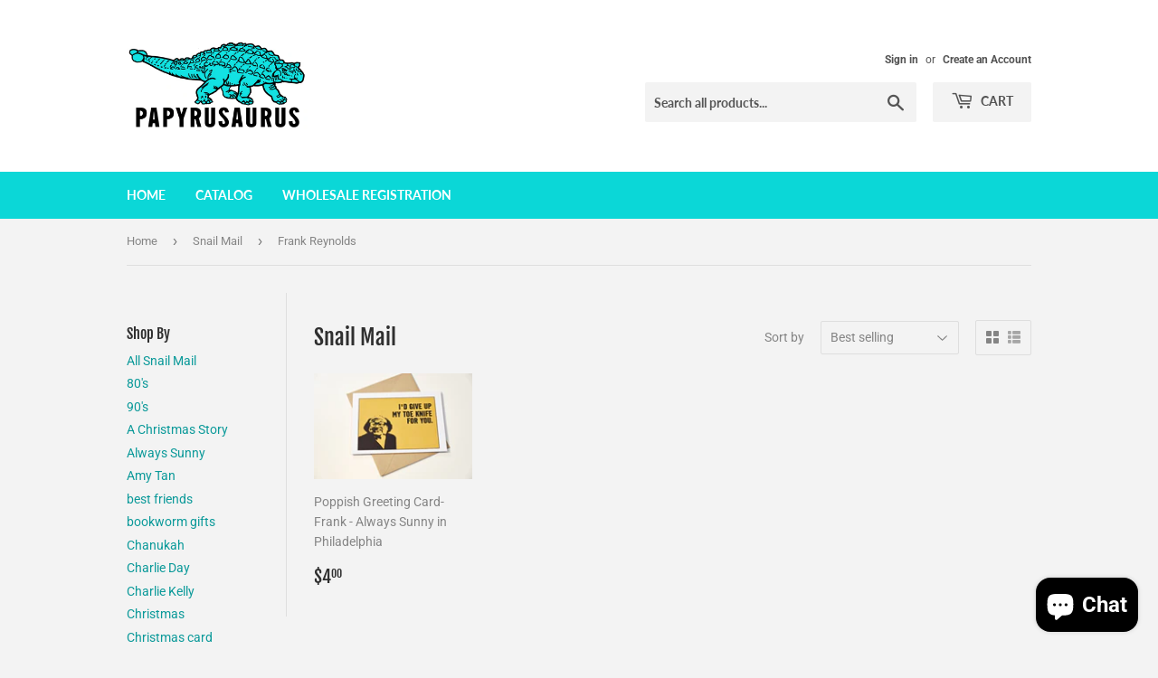

--- FILE ---
content_type: text/html; charset=utf-8
request_url: https://papyrusaurus.com/collections/snail-mail/frank-reynolds
body_size: 39146
content:
<!doctype html>
<html class="no-touch no-js" lang="en">
<head>
  <script>(function(H){H.className=H.className.replace(/\bno-js\b/,'js')})(document.documentElement)</script>
  <!-- Basic page needs ================================================== -->
  <meta charset="utf-8">
  <meta http-equiv="X-UA-Compatible" content="IE=edge,chrome=1">

  

  <!-- Title and description ================================================== -->
  <title>
  Snail Mail &ndash; Tagged &quot;Frank Reynolds&quot; &ndash; Papyrusaurus
  </title>

  

  <!-- Product meta ================================================== -->
  <!-- /snippets/social-meta-tags.liquid -->




<meta property="og:site_name" content="Papyrusaurus">
<meta property="og:url" content="https://papyrusaurus.com/collections/snail-mail/frank-reynolds">
<meta property="og:title" content="Snail Mail">
<meta property="og:type" content="product.group">
<meta property="og:description" content="Home of the original Book Page Ornament and other delightful, hand-made gifts for all the bookworms and nostalgia nerds in your life.">

<meta property="og:image" content="http://papyrusaurus.com/cdn/shop/collections/GCS-002_1200x1200.jpg?v=1622302726">
<meta property="og:image:secure_url" content="https://papyrusaurus.com/cdn/shop/collections/GCS-002_1200x1200.jpg?v=1622302726">


<meta name="twitter:card" content="summary_large_image">
<meta name="twitter:title" content="Snail Mail">
<meta name="twitter:description" content="Home of the original Book Page Ornament and other delightful, hand-made gifts for all the bookworms and nostalgia nerds in your life.">


  <!-- CSS3 variables ================================================== -->
  <style data-shopify>
  :root {
    --color-body-text: #858585;
    --color-body: #f3f3f3;
  }
</style>


  <!-- Helpers ================================================== -->
  <link rel="canonical" href="https://papyrusaurus.com/collections/snail-mail/frank-reynolds">
  <meta name="viewport" content="width=device-width,initial-scale=1">

  <!-- CSS ================================================== -->
  <link href="//papyrusaurus.com/cdn/shop/t/2/assets/theme.scss.css?v=130444492787624516141767134997" rel="stylesheet" type="text/css" media="all" />

  <script>

    var moneyFormat = '${{amount}}';

    var theme = {
      strings:{
        product:{
          unavailable: "Unavailable",
          will_be_in_stock_after:"Will be in stock after [date]",
          only_left:"Only 1 left!",
          unitPrice: "Unit price",
          unitPriceSeparator: "per"
        },
        navigation:{
          more_link: "More"
        },
        map:{
          addressError: "Error looking up that address",
          addressNoResults: "No results for that address",
          addressQueryLimit: "You have exceeded the Google API usage limit. Consider upgrading to a \u003ca href=\"https:\/\/developers.google.com\/maps\/premium\/usage-limits\"\u003ePremium Plan\u003c\/a\u003e.",
          authError: "There was a problem authenticating your Google Maps API Key."
        }
      },
      settings:{
        cartType: "modal"
      }
    };theme.breadcrumbs = {
        collection: {
          title: "Snail Mail",
          link: "https://papyrusaurus.com/collections/snail-mail/frank-reynolds"
        }
      };
      sessionStorage.setItem("breadcrumb", JSON.stringify(theme.breadcrumbs.collection));</script>

  <!-- Header hook for plugins ================================================== -->
  <script>window.performance && window.performance.mark && window.performance.mark('shopify.content_for_header.start');</script><meta id="shopify-digital-wallet" name="shopify-digital-wallet" content="/57335152809/digital_wallets/dialog">
<meta name="shopify-checkout-api-token" content="e933f4d22959db9dcd53821c8a53c35b">
<meta id="in-context-paypal-metadata" data-shop-id="57335152809" data-venmo-supported="false" data-environment="production" data-locale="en_US" data-paypal-v4="true" data-currency="USD">
<link rel="alternate" type="application/atom+xml" title="Feed" href="/collections/snail-mail/frank-reynolds.atom" />
<link rel="alternate" type="application/json+oembed" href="https://papyrusaurus.com/collections/snail-mail/frank-reynolds.oembed">
<script async="async" src="/checkouts/internal/preloads.js?locale=en-US"></script>
<link rel="preconnect" href="https://shop.app" crossorigin="anonymous">
<script async="async" src="https://shop.app/checkouts/internal/preloads.js?locale=en-US&shop_id=57335152809" crossorigin="anonymous"></script>
<script id="apple-pay-shop-capabilities" type="application/json">{"shopId":57335152809,"countryCode":"US","currencyCode":"USD","merchantCapabilities":["supports3DS"],"merchantId":"gid:\/\/shopify\/Shop\/57335152809","merchantName":"Papyrusaurus","requiredBillingContactFields":["postalAddress","email"],"requiredShippingContactFields":["postalAddress","email"],"shippingType":"shipping","supportedNetworks":["visa","masterCard","amex","discover","elo","jcb"],"total":{"type":"pending","label":"Papyrusaurus","amount":"1.00"},"shopifyPaymentsEnabled":true,"supportsSubscriptions":true}</script>
<script id="shopify-features" type="application/json">{"accessToken":"e933f4d22959db9dcd53821c8a53c35b","betas":["rich-media-storefront-analytics"],"domain":"papyrusaurus.com","predictiveSearch":true,"shopId":57335152809,"locale":"en"}</script>
<script>var Shopify = Shopify || {};
Shopify.shop = "papyrusaurus.myshopify.com";
Shopify.locale = "en";
Shopify.currency = {"active":"USD","rate":"1.0"};
Shopify.country = "US";
Shopify.theme = {"name":"Supply","id":123399143593,"schema_name":"Supply","schema_version":"9.5.2","theme_store_id":679,"role":"main"};
Shopify.theme.handle = "null";
Shopify.theme.style = {"id":null,"handle":null};
Shopify.cdnHost = "papyrusaurus.com/cdn";
Shopify.routes = Shopify.routes || {};
Shopify.routes.root = "/";</script>
<script type="module">!function(o){(o.Shopify=o.Shopify||{}).modules=!0}(window);</script>
<script>!function(o){function n(){var o=[];function n(){o.push(Array.prototype.slice.apply(arguments))}return n.q=o,n}var t=o.Shopify=o.Shopify||{};t.loadFeatures=n(),t.autoloadFeatures=n()}(window);</script>
<script>
  window.ShopifyPay = window.ShopifyPay || {};
  window.ShopifyPay.apiHost = "shop.app\/pay";
  window.ShopifyPay.redirectState = null;
</script>
<script id="shop-js-analytics" type="application/json">{"pageType":"collection"}</script>
<script defer="defer" async type="module" src="//papyrusaurus.com/cdn/shopifycloud/shop-js/modules/v2/client.init-shop-cart-sync_BT-GjEfc.en.esm.js"></script>
<script defer="defer" async type="module" src="//papyrusaurus.com/cdn/shopifycloud/shop-js/modules/v2/chunk.common_D58fp_Oc.esm.js"></script>
<script defer="defer" async type="module" src="//papyrusaurus.com/cdn/shopifycloud/shop-js/modules/v2/chunk.modal_xMitdFEc.esm.js"></script>
<script type="module">
  await import("//papyrusaurus.com/cdn/shopifycloud/shop-js/modules/v2/client.init-shop-cart-sync_BT-GjEfc.en.esm.js");
await import("//papyrusaurus.com/cdn/shopifycloud/shop-js/modules/v2/chunk.common_D58fp_Oc.esm.js");
await import("//papyrusaurus.com/cdn/shopifycloud/shop-js/modules/v2/chunk.modal_xMitdFEc.esm.js");

  window.Shopify.SignInWithShop?.initShopCartSync?.({"fedCMEnabled":true,"windoidEnabled":true});

</script>
<script>
  window.Shopify = window.Shopify || {};
  if (!window.Shopify.featureAssets) window.Shopify.featureAssets = {};
  window.Shopify.featureAssets['shop-js'] = {"shop-cart-sync":["modules/v2/client.shop-cart-sync_DZOKe7Ll.en.esm.js","modules/v2/chunk.common_D58fp_Oc.esm.js","modules/v2/chunk.modal_xMitdFEc.esm.js"],"init-fed-cm":["modules/v2/client.init-fed-cm_B6oLuCjv.en.esm.js","modules/v2/chunk.common_D58fp_Oc.esm.js","modules/v2/chunk.modal_xMitdFEc.esm.js"],"shop-cash-offers":["modules/v2/client.shop-cash-offers_D2sdYoxE.en.esm.js","modules/v2/chunk.common_D58fp_Oc.esm.js","modules/v2/chunk.modal_xMitdFEc.esm.js"],"shop-login-button":["modules/v2/client.shop-login-button_QeVjl5Y3.en.esm.js","modules/v2/chunk.common_D58fp_Oc.esm.js","modules/v2/chunk.modal_xMitdFEc.esm.js"],"pay-button":["modules/v2/client.pay-button_DXTOsIq6.en.esm.js","modules/v2/chunk.common_D58fp_Oc.esm.js","modules/v2/chunk.modal_xMitdFEc.esm.js"],"shop-button":["modules/v2/client.shop-button_DQZHx9pm.en.esm.js","modules/v2/chunk.common_D58fp_Oc.esm.js","modules/v2/chunk.modal_xMitdFEc.esm.js"],"avatar":["modules/v2/client.avatar_BTnouDA3.en.esm.js"],"init-windoid":["modules/v2/client.init-windoid_CR1B-cfM.en.esm.js","modules/v2/chunk.common_D58fp_Oc.esm.js","modules/v2/chunk.modal_xMitdFEc.esm.js"],"init-shop-for-new-customer-accounts":["modules/v2/client.init-shop-for-new-customer-accounts_C_vY_xzh.en.esm.js","modules/v2/client.shop-login-button_QeVjl5Y3.en.esm.js","modules/v2/chunk.common_D58fp_Oc.esm.js","modules/v2/chunk.modal_xMitdFEc.esm.js"],"init-shop-email-lookup-coordinator":["modules/v2/client.init-shop-email-lookup-coordinator_BI7n9ZSv.en.esm.js","modules/v2/chunk.common_D58fp_Oc.esm.js","modules/v2/chunk.modal_xMitdFEc.esm.js"],"init-shop-cart-sync":["modules/v2/client.init-shop-cart-sync_BT-GjEfc.en.esm.js","modules/v2/chunk.common_D58fp_Oc.esm.js","modules/v2/chunk.modal_xMitdFEc.esm.js"],"shop-toast-manager":["modules/v2/client.shop-toast-manager_DiYdP3xc.en.esm.js","modules/v2/chunk.common_D58fp_Oc.esm.js","modules/v2/chunk.modal_xMitdFEc.esm.js"],"init-customer-accounts":["modules/v2/client.init-customer-accounts_D9ZNqS-Q.en.esm.js","modules/v2/client.shop-login-button_QeVjl5Y3.en.esm.js","modules/v2/chunk.common_D58fp_Oc.esm.js","modules/v2/chunk.modal_xMitdFEc.esm.js"],"init-customer-accounts-sign-up":["modules/v2/client.init-customer-accounts-sign-up_iGw4briv.en.esm.js","modules/v2/client.shop-login-button_QeVjl5Y3.en.esm.js","modules/v2/chunk.common_D58fp_Oc.esm.js","modules/v2/chunk.modal_xMitdFEc.esm.js"],"shop-follow-button":["modules/v2/client.shop-follow-button_CqMgW2wH.en.esm.js","modules/v2/chunk.common_D58fp_Oc.esm.js","modules/v2/chunk.modal_xMitdFEc.esm.js"],"checkout-modal":["modules/v2/client.checkout-modal_xHeaAweL.en.esm.js","modules/v2/chunk.common_D58fp_Oc.esm.js","modules/v2/chunk.modal_xMitdFEc.esm.js"],"shop-login":["modules/v2/client.shop-login_D91U-Q7h.en.esm.js","modules/v2/chunk.common_D58fp_Oc.esm.js","modules/v2/chunk.modal_xMitdFEc.esm.js"],"lead-capture":["modules/v2/client.lead-capture_BJmE1dJe.en.esm.js","modules/v2/chunk.common_D58fp_Oc.esm.js","modules/v2/chunk.modal_xMitdFEc.esm.js"],"payment-terms":["modules/v2/client.payment-terms_Ci9AEqFq.en.esm.js","modules/v2/chunk.common_D58fp_Oc.esm.js","modules/v2/chunk.modal_xMitdFEc.esm.js"]};
</script>
<script>(function() {
  var isLoaded = false;
  function asyncLoad() {
    if (isLoaded) return;
    isLoaded = true;
    var urls = ["https:\/\/chimpstatic.com\/mcjs-connected\/js\/users\/646682004728745a2e7140596\/e65a56146115d316beee58944.js?shop=papyrusaurus.myshopify.com"];
    for (var i = 0; i < urls.length; i++) {
      var s = document.createElement('script');
      s.type = 'text/javascript';
      s.async = true;
      s.src = urls[i];
      var x = document.getElementsByTagName('script')[0];
      x.parentNode.insertBefore(s, x);
    }
  };
  if(window.attachEvent) {
    window.attachEvent('onload', asyncLoad);
  } else {
    window.addEventListener('load', asyncLoad, false);
  }
})();</script>
<script id="__st">var __st={"a":57335152809,"offset":-18000,"reqid":"d1fb5f79-8f63-4e27-805f-b618a1ea4f89-1769285733","pageurl":"papyrusaurus.com\/collections\/snail-mail\/frank-reynolds","u":"6a472fb0e293","p":"collection","rtyp":"collection","rid":268428509353};</script>
<script>window.ShopifyPaypalV4VisibilityTracking = true;</script>
<script id="captcha-bootstrap">!function(){'use strict';const t='contact',e='account',n='new_comment',o=[[t,t],['blogs',n],['comments',n],[t,'customer']],c=[[e,'customer_login'],[e,'guest_login'],[e,'recover_customer_password'],[e,'create_customer']],r=t=>t.map((([t,e])=>`form[action*='/${t}']:not([data-nocaptcha='true']) input[name='form_type'][value='${e}']`)).join(','),a=t=>()=>t?[...document.querySelectorAll(t)].map((t=>t.form)):[];function s(){const t=[...o],e=r(t);return a(e)}const i='password',u='form_key',d=['recaptcha-v3-token','g-recaptcha-response','h-captcha-response',i],f=()=>{try{return window.sessionStorage}catch{return}},m='__shopify_v',_=t=>t.elements[u];function p(t,e,n=!1){try{const o=window.sessionStorage,c=JSON.parse(o.getItem(e)),{data:r}=function(t){const{data:e,action:n}=t;return t[m]||n?{data:e,action:n}:{data:t,action:n}}(c);for(const[e,n]of Object.entries(r))t.elements[e]&&(t.elements[e].value=n);n&&o.removeItem(e)}catch(o){console.error('form repopulation failed',{error:o})}}const l='form_type',E='cptcha';function T(t){t.dataset[E]=!0}const w=window,h=w.document,L='Shopify',v='ce_forms',y='captcha';let A=!1;((t,e)=>{const n=(g='f06e6c50-85a8-45c8-87d0-21a2b65856fe',I='https://cdn.shopify.com/shopifycloud/storefront-forms-hcaptcha/ce_storefront_forms_captcha_hcaptcha.v1.5.2.iife.js',D={infoText:'Protected by hCaptcha',privacyText:'Privacy',termsText:'Terms'},(t,e,n)=>{const o=w[L][v],c=o.bindForm;if(c)return c(t,g,e,D).then(n);var r;o.q.push([[t,g,e,D],n]),r=I,A||(h.body.append(Object.assign(h.createElement('script'),{id:'captcha-provider',async:!0,src:r})),A=!0)});var g,I,D;w[L]=w[L]||{},w[L][v]=w[L][v]||{},w[L][v].q=[],w[L][y]=w[L][y]||{},w[L][y].protect=function(t,e){n(t,void 0,e),T(t)},Object.freeze(w[L][y]),function(t,e,n,w,h,L){const[v,y,A,g]=function(t,e,n){const i=e?o:[],u=t?c:[],d=[...i,...u],f=r(d),m=r(i),_=r(d.filter((([t,e])=>n.includes(e))));return[a(f),a(m),a(_),s()]}(w,h,L),I=t=>{const e=t.target;return e instanceof HTMLFormElement?e:e&&e.form},D=t=>v().includes(t);t.addEventListener('submit',(t=>{const e=I(t);if(!e)return;const n=D(e)&&!e.dataset.hcaptchaBound&&!e.dataset.recaptchaBound,o=_(e),c=g().includes(e)&&(!o||!o.value);(n||c)&&t.preventDefault(),c&&!n&&(function(t){try{if(!f())return;!function(t){const e=f();if(!e)return;const n=_(t);if(!n)return;const o=n.value;o&&e.removeItem(o)}(t);const e=Array.from(Array(32),(()=>Math.random().toString(36)[2])).join('');!function(t,e){_(t)||t.append(Object.assign(document.createElement('input'),{type:'hidden',name:u})),t.elements[u].value=e}(t,e),function(t,e){const n=f();if(!n)return;const o=[...t.querySelectorAll(`input[type='${i}']`)].map((({name:t})=>t)),c=[...d,...o],r={};for(const[a,s]of new FormData(t).entries())c.includes(a)||(r[a]=s);n.setItem(e,JSON.stringify({[m]:1,action:t.action,data:r}))}(t,e)}catch(e){console.error('failed to persist form',e)}}(e),e.submit())}));const S=(t,e)=>{t&&!t.dataset[E]&&(n(t,e.some((e=>e===t))),T(t))};for(const o of['focusin','change'])t.addEventListener(o,(t=>{const e=I(t);D(e)&&S(e,y())}));const B=e.get('form_key'),M=e.get(l),P=B&&M;t.addEventListener('DOMContentLoaded',(()=>{const t=y();if(P)for(const e of t)e.elements[l].value===M&&p(e,B);[...new Set([...A(),...v().filter((t=>'true'===t.dataset.shopifyCaptcha))])].forEach((e=>S(e,t)))}))}(h,new URLSearchParams(w.location.search),n,t,e,['guest_login'])})(!0,!0)}();</script>
<script integrity="sha256-4kQ18oKyAcykRKYeNunJcIwy7WH5gtpwJnB7kiuLZ1E=" data-source-attribution="shopify.loadfeatures" defer="defer" src="//papyrusaurus.com/cdn/shopifycloud/storefront/assets/storefront/load_feature-a0a9edcb.js" crossorigin="anonymous"></script>
<script crossorigin="anonymous" defer="defer" src="//papyrusaurus.com/cdn/shopifycloud/storefront/assets/shopify_pay/storefront-65b4c6d7.js?v=20250812"></script>
<script data-source-attribution="shopify.dynamic_checkout.dynamic.init">var Shopify=Shopify||{};Shopify.PaymentButton=Shopify.PaymentButton||{isStorefrontPortableWallets:!0,init:function(){window.Shopify.PaymentButton.init=function(){};var t=document.createElement("script");t.src="https://papyrusaurus.com/cdn/shopifycloud/portable-wallets/latest/portable-wallets.en.js",t.type="module",document.head.appendChild(t)}};
</script>
<script data-source-attribution="shopify.dynamic_checkout.buyer_consent">
  function portableWalletsHideBuyerConsent(e){var t=document.getElementById("shopify-buyer-consent"),n=document.getElementById("shopify-subscription-policy-button");t&&n&&(t.classList.add("hidden"),t.setAttribute("aria-hidden","true"),n.removeEventListener("click",e))}function portableWalletsShowBuyerConsent(e){var t=document.getElementById("shopify-buyer-consent"),n=document.getElementById("shopify-subscription-policy-button");t&&n&&(t.classList.remove("hidden"),t.removeAttribute("aria-hidden"),n.addEventListener("click",e))}window.Shopify?.PaymentButton&&(window.Shopify.PaymentButton.hideBuyerConsent=portableWalletsHideBuyerConsent,window.Shopify.PaymentButton.showBuyerConsent=portableWalletsShowBuyerConsent);
</script>
<script data-source-attribution="shopify.dynamic_checkout.cart.bootstrap">document.addEventListener("DOMContentLoaded",(function(){function t(){return document.querySelector("shopify-accelerated-checkout-cart, shopify-accelerated-checkout")}if(t())Shopify.PaymentButton.init();else{new MutationObserver((function(e,n){t()&&(Shopify.PaymentButton.init(),n.disconnect())})).observe(document.body,{childList:!0,subtree:!0})}}));
</script>
<link id="shopify-accelerated-checkout-styles" rel="stylesheet" media="screen" href="https://papyrusaurus.com/cdn/shopifycloud/portable-wallets/latest/accelerated-checkout-backwards-compat.css" crossorigin="anonymous">
<style id="shopify-accelerated-checkout-cart">
        #shopify-buyer-consent {
  margin-top: 1em;
  display: inline-block;
  width: 100%;
}

#shopify-buyer-consent.hidden {
  display: none;
}

#shopify-subscription-policy-button {
  background: none;
  border: none;
  padding: 0;
  text-decoration: underline;
  font-size: inherit;
  cursor: pointer;
}

#shopify-subscription-policy-button::before {
  box-shadow: none;
}

      </style>

<script>window.performance && window.performance.mark && window.performance.mark('shopify.content_for_header.end');</script>

  
  

  <script src="//papyrusaurus.com/cdn/shop/t/2/assets/jquery-2.2.3.min.js?v=58211863146907186831622226518" type="text/javascript"></script>

  <script src="//papyrusaurus.com/cdn/shop/t/2/assets/lazysizes.min.js?v=8147953233334221341622226518" async="async"></script>
  <script src="//papyrusaurus.com/cdn/shop/t/2/assets/vendor.js?v=106177282645720727331622226520" defer="defer"></script>
  <script src="//papyrusaurus.com/cdn/shop/t/2/assets/theme.js?v=8756856857736833641622226536" defer="defer"></script>


<!-- BEGIN app block: shopify://apps/sami-wholesale/blocks/app-embed-block/799b9db0-2c2b-4b20-8675-98acd123fbb2 --><style>.samita-ws-loading [samitaWS-cart-item-key],.samita-ws-loading [samitaWS-product-id],.samita-ws-loading [samitaWS-variant-id],.samita-ws-loading [samitaWS-cart-total-price],.samita-ws-loading [samitaWS-cart-total-discount],.samita-ws-loading [data-cart-item-regular-price],.samita-ws-loading [samitaWS-ajax-cart-subtotal],.samita-ws-loading [data-cart-subtotal],.samita-ws-loading [samitaws-product-price]{visibility:hidden;opacity:0}[samitaws-product-main-price="true"] [samitaws-product-price]{visibility:hidden;opacity:0}.samitaWS-original-checkout-button,.samitaWS-original-atc-button{visibility:hidden;opacity:0;display:none!important}.samita-ws-loading .shopify-payment-button .shopify-payment-button__button--unbranded{visibility:hidden;opacity:0;display:none!important}</style><script type="text/javascript">
    document.getElementsByTagName('html')[0].classList.add('samita-ws-loading', 'samita-ws-enable');
    window.addEventListener("samitaWSRenderWholesaleCompleted", function(e){
        document.getElementsByTagName('html')[0].classList.remove('samita-ws-loading');
    });
    var samitaWSRgFormRecaptchaInit = function(){};
    var samitaWholesaleRecaptchaInit = function(){};
    
    window.Samita = window.Samita || {};
    window.Samita.Wholesale = window.Samita.Wholesale || {};Samita.Wholesale.shop = {"configuration":{"money_format":"${{amount}}"},"pricing":{"plan":"SILVER","features":{"wholesale_pricing_number":-1,"wholesale_pricing_apply_customer_tag":true,"wholesale_pricing_apply_product_tag":true,"wholesale_pricing_apply_selected_product":-1,"wholesale_pricing_apply_selected_collection":true,"wholesale_pricing_apply_variants":true,"wholesale_pricing_exclude_customer":true,"wholesale_pricing_exclude_product":true,"wholesale_pricing_selected_market":true,"wholesale_pricing_discount_group":true,"wholesale_pricing_schedule":true,"wholesale_pricing_export":false,"wholesale_pricing_import":false,"isMultiLanguage":true,"volume_pricing_number":-1,"volume_pricing_apply_customer_tag":true,"volume_pricing_apply_product_tag":true,"volume_pricing_apply_selected_product":-1,"volume_pricing_apply_selected_collection":true,"volume_pricing_apply_variants":true,"volume_pricing_exclude_customer":true,"volume_pricing_exclude_product":true,"volume_pricing_selected_market":true,"volume_pricing_discount_type":false,"volume_pricing_customize":true,"volume_pricing_translation":true,"volume_pricing_schedule":true,"volume_pricing_export":false,"volume_pricing_import":false,"volume_pricing_change_template":true,"registration_form_number":-1,"registration_form_recaptcha":true,"registration_form_integration_shopify":true,"registration_form_condition_logic":false,"registration_form_custom_css":true,"registration_form_publish":true,"registration_form_template":true,"registration_form_field":true,"registration_form_auto_tag":true,"registration_form_multi_language":false,"quick_order_number":-1,"quick_order_new_ui":true,"quick_order_apply_collection":false,"order_limit_number":0,"order_limit_apply_customer_tag":false,"order_limit_apply_product_tag":false,"order_limit_apply_selected_product":0,"order_limit_apply_selected_collection":false,"order_limit_exclude_customer":false,"order_limit_exclude_product":false,"order_limit_selected_market":false,"order_limit_apply_type":false,"order_limit_scope":false,"order_limit_customize":false,"order_limit_translation":false,"shipping_rate_number":0,"shipping_rate_apply_customer_tag":false,"shipping_rate_apply_product_tag":false,"shipping_rate_apply_selected_product":0,"shipping_rate_apply_selected_collection":false,"shipping_rate_exclude_customer":false,"shipping_rate_exclude_product":false,"shipping_rate_selected_market":false,"shipping_rate_limit_cart_total":false,"shipping_rate_limit_per_customer":false,"shipping_rate_scope":false,"shipping_rate_scope_option":0,"extra_fee_number":0,"extra_fee_apply_customer_tag":false,"extra_fee_apply_product_tag":false,"extra_fee_apply_selected_product":0,"extra_fee_apply_selected_collection":false,"extra_fee_exclude_customer":false,"extra_fee_exclude_product":false,"extra_fee_selected_market":false,"extra_fee_apply_type":false,"extra_fee_scope":false,"extra_fee_scope_option":0,"extra_fee_free_ship":false,"extra_fee_customize":false,"extra_fee_translation":false,"payment_term_number":0,"payment_term_apply_customer_tag":false,"payment_term_apply_selected_customer":false,"payment_term_apply_selected_product":0,"payment_term_apply_selected_collection":false,"payment_term_apply_product_tag":false,"payment_term_exclude_customer":false,"payment_term_exclude_product":false,"payment_term_selected_market":false,"payment_term_due_later":false,"payment_term_order_condition":false,"payment_term_customize":false,"payment_term_notification":false,"payment_term_pdf":false,"payment_term_customer_account":false,"payment_term_email_invoice":false,"payment_term_export_invoice":false,"tax_exempt_number":false,"tax_exempt_apply_customer_tag":false,"tax_exempt_exclude_customer":false,"tax_exempt_eu_on_cart":false,"tax_exempt_uk_on_cart":false,"tax_exempt_abn_on_cart":false,"tax_exempt_us_on_cart":false,"tax_exempt_india_on_cart":false,"tax_exempt_add_discount_to_exclude":false,"tax_exempt_required":false,"tax_exempt_auto_exempt":false,"tax_exempt_auto_redirect_checkout":false,"tax_exempt_eu_countries":false,"tax_display_number":false,"tax_display_apply_customer_tag":false,"tax_display_exclude_customer":false,"tax_display_apply_selected_product":false,"tax_display_apply_selected_collection":false,"tax_display_apply_product_tag":false,"tax_display_exclude_product":false,"tax_display_on_product":false,"tax_display_on_cart":false,"tax_display_on_page":false,"tax_display_location_detection":false,"tax_display_integration_shopify":false,"tax_display_price_include_tax":false,"tax_display_synchronize":false,"tax_display_override":false,"integrate_shopify_pos":false,"quick_buy_collection_number":false,"quick_buy_collection_apply_customer_tag":false,"quick_buy_collection_apply_product_tag":false,"quick_buy_collection_apply_selected_product":false,"quick_buy_collection_apply_selected_collection":false,"quick_buy_collection_exclude_customer":false,"quick_buy_collection_exclude_product":false,"quick_buy_collection_customize":false,"quick_buy_collection_page_targeting":false,"quick_buy_collection_show_columns":false,"quick_buy_variant_number":false,"quick_buy_variant_apply_customer_tag":false,"quick_buy_variant_apply_product_tag":false,"quick_buy_variant_apply_selected_product":false,"quick_buy_variant_apply_selected_collection":false,"quick_buy_variant_exclude_customer":false,"quick_buy_variant_exclude_product":false,"quick_buy_variant_customize":false,"quick_buy_variant_show_columns":false,"stock_level_number":false,"stock_level_customize":false,"stock_level_multi_language":false,"stock_level_show_units_of_stock":false,"stock_level_rules":false,"draft_order_action":false,"volume_pricing_discount_group":true}},"settings":{"cart_drawer":{"template":"default","design":{"bg_navigation":"#DDDDDD","txt_navigation":"#000000","bg_active_navigation":"#FFFFFF","txt_active_navigation":"#000000","bg_content":"#FFFFFF","txt_content":"#000000","bg_footer":"#f5f5f5","txt_footer":"#000000","bg_footer_button":"#000000","txt_footer_button":"#FFFFFF","bg_footer_hover_button":"#000000","txt_footer_hover_button":"#FFFFFF"},"enable":false},"cart_page":[],"encryption_registration_form_id":true,"general":{"cart_page":{"enable_additional_coupon_code":false,"discount_combination":true},"multiple_volume_pricing":"newest","multiple_wholesale_pricing":"newest","quick_order_page":{"minimum_search_key":3},"reCaptcha":{"recaptchaType":"v2","siteKey":false,"languageCode":"en"},"show_crossout_price":false,"show_compare_crossout_price":false},"extra_fee":{"enable":true,"design":{"bg_tbHeader":"#ffffff","bg_tbRow":"#ffffff","text_tbHeader":"#121212","text_tbRow":"#121212","border_color":"#ebebeb","border_style":"solid","txt_headerFontsize":16,"txt_rowFontsize":14},"show_on":{"pages":["product","cart","drawer"]}},"payment_term":{"enable":true},"shipping_rate":{"enable":true,"apply":"lowest"},"order_limit":{"enable":true,"design":{"bg_ppHeader":"#ffb400","text_ppHeader":"#121212bf","bg_ppContent":"#ffffffbf","text_ppContent":"#121212bf"}},"tax_exempt":{"enable":true,"design":{"txt_errorColor":"#FF0000","text_successColor":"#00FF00","text_tbTitle":"#000","text_tbSubtitle":"#000"}},"tax_display":{"enable":true},"taxes":[],"stock_level":[],"translations":{"default":{"volume_table":{"qty":"Qty","amount":"Amount","amount_range":"Amount Range","price":"Price","discount":"Discount","buy_qty":"Buy {{qty}}","buy_amount":"Buy {{amount}}","discount_percent":"{{percent}} Off"},"box_discount":{"label":"Discount","discount_code":"Discount code","apply_discount":"Apply discount","enter_a_valid_discount_code":"Enter a valid discount code","discount_code_is_not_valid_for_the_items_in_your_cart":"Discount code is not valid for the items in your cart","accepted_discounts_calculated_at_checkout":"Accepted! Discounts calculated at checkout"},"quick_order_table":{"product":"Product","stock":"Stock","name":"Name","image":"Image","price":"Price","compare_at_price":"Compare At Price","product_sku":"Product SKU","vendor":"Vendor","type":"Type","quantity":"Quantity","action":"Action","count_products":"{{count_products}} products","show_count_variants":"Show {{count_variants}} Variants","hide_count_variants":"Hide {{count_variants}} Variants","add_to_cart":"Add To Cart","no_data":"No Data","search_products":"Search Products","search":"Search","your_cart":"Your Cart({{cart_total_items}})","all_products":"All Products","collection_by":"Collection by:","added":"Added!","added_to_cart_success":"Added to Cart Success !","view_cart_and_checkout":"View Cart & Checkout","out_of_stock":"Out of stock","please_select_quantity":"Please Select Quantity","error":"Error!","you_can_only_add_quantity_of_this_to_your_cart":"You can only add {{max_quantity}} of this item to your cart.","volume_pricing":"Volume pricing","load_more":"Load more","quantity_in_cart":"Quantity ({{quantity_in_cart}} in cart)","sub_total":"Subtotal","update_cart":"Update cart","your_cart_no_item":"Your cart","check_out":"Check out","cart_total":"Cart total","choose_variant":"Choose variant","hide_variant":"Hide variant","items_selected":"{{items_selected}} item(s) selected","cart_updated_success":"Cart updated successfully!","new_to_old":"Date, New to old","old_to_new":"Date, Old to new","alphabet_az":"Alphabetically A-Z","alphabet_za":"Alphabetically Z-A","quick_order_description":"Speed up the buying process with an easy-to-use quick order form","in_stock":"In stock","item_in_stock":"{{stock}} in stock"},"account_table":{"details":"Details","noValue":"No value","tags":"Tags","notes":"Notes","addresses":"Addresses"},"cart_drawer":{"my_account":"My Account","my_cart":"My Cart","logout":"Logout","my_wholesale_cart":"My Wholesale Cart","add_product_by_sku":"Add product by SKU","options":"Options","you_have_no_items_in_your_order":"You have no items in your order!","sub_total":"Sub-total","total_line":"{{total_line}} line","total_items":"{{total_items}} items","proceed_to_checkout":"Proceed to Checkout","tax_and_shipping_costs_calculated_during_checkout":"Tax and shipping costs calculated during checkout","recent_order":"Recent order","clear_order":"Clear order","shopping_lists":"Shopping list","view":"View","view_all":"View all","order":"Order#","date":"Date","amount":"Amount","status":"Status","actions":"Actions","email_address":"Email address","name":"Name","company":"Company","country":"Country","address_book":"Address book","default_shipping_address":"Default shipping address","browse_our_website_to_begin_adding_products_or_use_the_quick_add_box_above":"Browse our website to begin adding products or use the quick add box above.","none_data":"None Data","not_logged_in":"Not logged in!","please_login_to_view_information":"Please {{login|log in}} to view information.","my_details":"My Details","order_history":"Orders History","orders":"Orders","style":"Style:","sku":"SKU:","unfulfilled":"Unfulfilled","fulfilled":"Fulfilled","add_to_cart":"Add To Cart","no_results_found_for_search_value":"No results found for \"{{searchValue}}\"","check_the_spelling_or_use_a_different_word_or_phrase":"Check the spelling or use a different word or phrase.","products":"Products","order_date":"Order date","shipping_method":"Shipping method","total":"Total","add_to_cart_again":"Add To Cart Again","add_items_to_cart":"Add items to cart","create_new_cart":"Create new cart","download_order_invoice":"Download order invoice","shipping__title":"Shipping ({{shipping_title}})","subtotal":"Subtotal","tax_vat_amount":"Tax VAT({{percent_amount}})","product_add_to_cart_successful":"Product add to cart successful","please_try_again":"Please try again","error":"Error!","added_to_cart":"Added To Cart!","view_cart_and_checkout":"View Cart & Checkout","items_are_no_longer_available":"Items are no longer available.","login":"Login","upload_file":"Upload file","order_lines":"Order lines","add_and_edit_address":"Add and edit address","address_first_name":"First name","address_last_name":"Last name","address_email":"Email","address_phone":"Phone","address_address1":"Address","address_address2":"Apartment, suite, etc.","address_city":"City","address_country":"Country","address_add_address":"Add address","address_update_address":"Update address","address_default_shipping":"Set as default shipping address","address_default_billing":"Set as default billing address","address_saved_successfully":"Address saved successfully!","address_save_error":"Error saving address. Please try again.","address_deleted_successfully":"Address deleted successfully!","address_delete_error":"Error deleting address. Please try again.","address_cancel":"Cancel","address_postal_code":"Postal code","address_zip":"Zip","start_building_an_order_by_browsing_using_the_search_above_or_a_shortcut_below":"Start building an order by browsing using the search above or a shortcut below.","upload_a_file":"Upload a file","scan_barcode":"Scan barcode","barcode_not_found":"Barcode not found","no_barcode_found_in_image":"No barcode found in image","failed_to_load_the_image":"Failed to load the image","start_by_uploading_a_csv_file":"Start by uploading a CSV file","user_your_mobile_decvice_to_add_products_by_barcode":"User your mobile decvice to add products by barcode","upload_csv_file":"Upload CSV file","upload_csv_file_description":"Save time by uploading your cart via a CSV file. Simply create and save the CSV, ensuring it has column titles that match below, and click the 'Upload CSV File' button","upload_table_sku":"SKU","upload_table_quantity":"Quantity","upload_table_barcode":"Barcode","upload_csv_file_footer_title":"Paste CSV contents: copy first two columns from your sheet and paste below","paste_and_upload":"Paste and upload","please_select_a_valid_csv_file":"Please select a valid CSV file","please_select_a_valid_csv_file_description":"We couldn’t import your file. Please check that it’s in the correct format (see example below) and that the specified barcodes exist in this store.","missing_product":"Product not found","stressedImport_info_total":"{{total}} items have been added, except for the following:"},"order_limit":{"you_must_select_at_least_minimum_quantity_products":"You must select at least {{minimum_quantity}} products","you_can_only_purchase_a_minimum_of_minimum_amount":"You can only purchase a minimum of {{minimum_amount}}.","you_must_select_at_least_minimum_weight_weight_unit":"You must select at least {{minimum_weight}} {{weight_unit}}.","you_must_select_a_maximum_of_quantity_products":"You can select a maximum of {{maximum_quantity}} products","you_can_only_purchase_a_maximum_of_maximum_amount":"You are only allowed to purchase a maximum of {{maximum_amount}}.","you_must_select_at_maximum_of_maximum_weight_weight_unit":"You can only select a maximum of {{maximum_weight}} {{weight_unit}}.","cannot_place_order_conditions_not_met":"Cannot place order , conditions not met","you_must_add_a_valid_number_of_product_value_which_is_no_more_than":"You must add a valid number of product value which is no more than","you_must_add_a_valid_number_of_product_value_which_is_no_less_than":"You must add a valid number of product value which is no less than","your_order_amount_must_be_greater_than_or_equal_to":"Your order amount must be greater than (or equal to)","your_order_amount_must_be_less_than_or_equal_to":"Your order amount must be less than (or equal to)","products":"product(s)"},"extra_fee":{"quantity":"Qty","amount_range":"Amount Range","weight_range_kilogram":"Weight Range (Kg)","fee":"Fee","free_ship":"Free Ship","yes":"Yes","no":"No"},"payment_term":{"pay_later_button":"Pay later","pay_later_success_heading":"Pay Later request was successful!","pay_later_success_message":"Your request to use our Pay Later option has been successfully received and is under consideration","pay_later_error_heading":"Pay Later could not be processed","pay_later_error_message":"Couldn't process your payment plan at this time"},"draft_orders":{"page_title":"Draft order","number_items":"{{number}} items","name":"Draft order {{name}}","status_open":"Open","status_completed":"Completed","status_invoice_sent":"Invoice sent","download_invoice":"Download invoice PDF","invoice_name":"Invoice {{name}}","next_button":"Next","previous_button":"Previous","page_empty":"No draft order found","page_empty_description":"Go to the store to use our Pay Later option","contact_information":"Contact information","payment_term":"Payment term","payment_term_name":"Payment term => {{name}}","payment_term_date":"Due on => {{date}}","payment_term_empty":"No payment term","shipping_address":"Shipping address","shipping_address_empty":"No shipping address","billing_address":"Billing address","billing_address_empty":"No billing address","subtotal_price":"Subtotal","shipping_price":"Shipping","taxes_price":"Taxes","total_price":"Tottal"},"quick_buy_collection":{"view_cart_and_checkout":"View cart and checkout","added_to_cart_successfully":"Added to cart successfully","adding":"Adding...","add_to_cart":"Add To Cart","sold_out":"Sold out","in_stock":"In stock","out_of_stock":"Out of stock","quantity_pricing_rule":"Quantity pricing rule","qty_rules_apply":"Qty rules apply"},"total_price":"Total"}},"translations_published":[],"notUseFileApp":{"search":true,"quickOrderForm":true},"useAppProxy":{"search":false},"discountCode":"SamitaWS-B2B-Discount","custom":{"quickOrderFormAllPages":false,"useSearchFrontApi":true,"useQofFrontApi":true,"useDraftOrder":false,"roundingTotalPrice":false}},"Addons":{"shippingRate":{"enable":true},"orderLimit":{"enable":true},"extraFee":{"enable":true},"paymentTerm":{"enable":true},"taxExempt":{"enable":true},"taxDisplay":{"enable":true},"cartDrawer":{"enable":true}},"storefront_access_token":"e4ce4b7a8685e31a4ed4d4bbb2abff69","definition":{"shop":false,"theme":"theme_123399143593","themeInfo":"themeInfo_123399143593"},"url":"papyrusaurus.myshopify.com","api_url":"/apps/sami-wholesale","app_url":"https://wholesale.samita.io"};
        Samita.Wholesale.shop.configuration = Samita.Wholesale.shop.configuration || {};
        Samita.Wholesale.shop.configuration.money_format = "${{amount}}";Samita.Wholesale.themeInfo = 'themeInfo_123399143593';
        Samita.Wholesale.theme = 'theme_123399143593';Samita.Wholesale.shop.locale = (typeof Shopify!= "undefined" && Shopify?.locale) ? Shopify?.locale : "en";
    Samita.Wholesale.shop.market = { handle: "us" };
    
    Samita.Wholesale.wholesalePricing = [];Samita.Wholesale.wholesalePricing[57494] = {"57494":{"id":57494,"configs":{"discount_group":{"type":"percent","value":50},"discount_for_variants":[{"id":7008432292009,"position":0,"duplicated":false,"discount_groups":[{"name":"wholesale","type":"percent","value":null}],"variant_pricing":false,"variants":[{"id":40567463149737,"position":0,"duplicated":false,"discount_groups":[{"name":"wholesale","type":"percent","value":null}]}]},{"id":7658435149993,"position":0,"duplicated":false,"discount_groups":[{"name":"wholesale","type":"percent","value":null}],"variant_pricing":false,"variants":[{"id":42759884275881,"position":0,"duplicated":false,"discount_groups":[{"name":"wholesale","type":"percent","value":null}]}]},{"id":7368939634857,"position":0,"duplicated":false,"discount_groups":[{"name":"wholesale","type":"percent","value":null}],"variant_pricing":false,"variants":[{"id":41850398245033,"position":0,"duplicated":false,"discount_groups":[{"name":"wholesale","type":"percent","value":null}]}]},{"id":7008451231913,"position":0,"duplicated":false,"discount_groups":[{"name":"wholesale","type":"percent","value":null}],"variant_pricing":false,"variants":[{"id":40567644848297,"position":0,"duplicated":false,"discount_groups":[{"name":"wholesale","type":"percent","value":null}]}]},{"id":7368940454057,"position":0,"duplicated":false,"discount_groups":[{"name":"wholesale","type":"percent","value":null}],"variant_pricing":false,"variants":[{"id":41850400604329,"position":0,"duplicated":false,"discount_groups":[{"name":"wholesale","type":"percent","value":null}]}]},{"id":7008362332329,"position":0,"duplicated":false,"discount_groups":[{"name":"wholesale","type":"percent","value":null}],"variant_pricing":false,"variants":[{"id":40566987456681,"position":0,"duplicated":false,"discount_groups":[{"name":"wholesale","type":"percent","value":null}]}]},{"id":7875892183209,"position":0,"duplicated":false,"discount_groups":[{"name":"wholesale","type":"percent","value":null}],"variant_pricing":false,"variants":[{"id":43510678356137,"position":0,"duplicated":false,"discount_groups":[{"name":"wholesale","type":"percent","value":null}]}]},{"id":7658432757929,"position":0,"duplicated":false,"discount_groups":[{"name":"wholesale","type":"percent","value":null}],"variant_pricing":false,"variants":[{"id":42759879524521,"position":0,"duplicated":false,"discount_groups":[{"name":"wholesale","type":"percent","value":null}]}]},{"id":7006716625065,"position":0,"duplicated":false,"discount_groups":[{"name":"wholesale","type":"percent","value":null}],"variant_pricing":false,"variants":[{"id":40557939032233,"position":0,"duplicated":false,"discount_groups":[{"name":"wholesale","type":"percent","value":null}]}]},{"id":7023800582313,"position":0,"duplicated":false,"discount_groups":[{"name":"wholesale","type":"percent","value":null}],"variant_pricing":false,"variants":[{"id":40628671938729,"position":0,"duplicated":false,"discount_groups":[{"name":"wholesale","type":"percent","value":null}]}]},{"id":7878236143785,"position":0,"duplicated":false,"discount_groups":[{"name":"wholesale","type":"percent","value":null}],"variant_pricing":false,"variants":[{"id":43520913899689,"position":0,"duplicated":false,"discount_groups":[{"name":"wholesale","type":"percent","value":null}]}]},{"id":8079343255721,"position":0,"duplicated":false,"discount_groups":[{"name":"wholesale","type":"percent","value":null}],"variant_pricing":false,"variants":[{"id":44115617808553,"position":0,"duplicated":false,"discount_groups":[{"name":"wholesale","type":"percent","value":null}]}]},{"id":7560335851689,"position":0,"duplicated":false,"discount_groups":[{"name":"wholesale","type":"percent","value":null}],"variant_pricing":false,"variants":[{"id":42462747099305,"position":0,"duplicated":false,"discount_groups":[{"name":"wholesale","type":"percent","value":null}]}]},{"id":7560338964649,"position":0,"duplicated":false,"discount_groups":[{"name":"wholesale","type":"percent","value":null}],"variant_pricing":false,"variants":[{"id":42462765252777,"position":0,"duplicated":false,"discount_groups":[{"name":"wholesale","type":"percent","value":null}]}]},{"id":8079345516713,"position":0,"duplicated":false,"discount_groups":[{"name":"wholesale","type":"percent","value":null}],"variant_pricing":false,"variants":[{"id":44115626000553,"position":0,"duplicated":false,"discount_groups":[{"name":"wholesale","type":"percent","value":null}]}]},{"id":7368946385065,"position":0,"duplicated":false,"discount_groups":[{"name":"wholesale","type":"percent","value":null}],"variant_pricing":false,"variants":[{"id":41850425770153,"position":0,"duplicated":false,"discount_groups":[{"name":"wholesale","type":"percent","value":null}]}]},{"id":8846155481257,"position":0,"duplicated":false,"discount_groups":[{"name":"wholesale","type":"percent","value":null}],"variant_pricing":false,"variants":[{"id":46738625069225,"position":0,"duplicated":false,"discount_groups":[{"name":"wholesale","type":"percent","value":null}]}]},{"id":7878234996905,"position":0,"duplicated":false,"discount_groups":[{"name":"wholesale","type":"percent","value":null}],"variant_pricing":false,"variants":[{"id":43520909115561,"position":0,"duplicated":false,"discount_groups":[{"name":"wholesale","type":"percent","value":null}]}]},{"id":8079344205993,"position":0,"duplicated":false,"discount_groups":[{"name":"wholesale","type":"percent","value":null}],"variant_pricing":false,"variants":[{"id":44115623084201,"position":0,"duplicated":false,"discount_groups":[{"name":"wholesale","type":"percent","value":null}]}]},{"id":8079335030953,"position":0,"duplicated":false,"discount_groups":[{"name":"wholesale","type":"percent","value":null}],"variant_pricing":false,"variants":[{"id":44115592642729,"position":0,"duplicated":false,"discount_groups":[{"name":"wholesale","type":"percent","value":null}]}]},{"id":7368945139881,"position":0,"duplicated":false,"discount_groups":[{"name":"wholesale","type":"percent","value":null}],"variant_pricing":false,"variants":[{"id":41850413220009,"position":0,"duplicated":false,"discount_groups":[{"name":"wholesale","type":"percent","value":null}]}]},{"id":8846155972777,"position":0,"duplicated":false,"discount_groups":[{"name":"wholesale","type":"percent","value":null}],"variant_pricing":false,"variants":[{"id":46738626969769,"position":0,"duplicated":false,"discount_groups":[{"name":"wholesale","type":"percent","value":null}]}]},{"id":8079339094185,"position":0,"duplicated":false,"discount_groups":[{"name":"wholesale","type":"percent","value":null}],"variant_pricing":false,"variants":[{"id":44115603914921,"position":0,"duplicated":false,"discount_groups":[{"name":"wholesale","type":"percent","value":null}]}]},{"id":7783532724393,"position":0,"duplicated":false,"discount_groups":[{"name":"wholesale","type":"percent","value":null}],"variant_pricing":false,"variants":[{"id":43220611858601,"position":0,"duplicated":false,"discount_groups":[{"name":"wholesale","type":"percent","value":null}]}]},{"id":8846156103849,"position":0,"duplicated":false,"discount_groups":[{"name":"wholesale","type":"percent","value":null}],"variant_pricing":false,"variants":[{"id":46738627199145,"position":0,"duplicated":false,"discount_groups":[{"name":"wholesale","type":"percent","value":null}]}]},{"id":7773737091241,"position":0,"duplicated":false,"discount_groups":[{"name":"wholesale","type":"percent","value":null}],"variant_pricing":false,"variants":[{"id":43172921409705,"position":0,"duplicated":false,"discount_groups":[{"name":"wholesale","type":"percent","value":null}]}]},{"id":8079336865961,"position":0,"duplicated":false,"discount_groups":[{"name":"wholesale","type":"percent","value":null}],"variant_pricing":false,"variants":[{"id":44115597656233,"position":0,"duplicated":false,"discount_groups":[{"name":"wholesale","type":"percent","value":null}]}]},{"id":7878237126825,"position":0,"duplicated":false,"discount_groups":[{"name":"wholesale","type":"percent","value":null}],"variant_pricing":false,"variants":[{"id":43520921436329,"position":0,"duplicated":false,"discount_groups":[{"name":"wholesale","type":"percent","value":null}]}]},{"id":7560336769193,"position":0,"duplicated":false,"discount_groups":[{"name":"wholesale","type":"percent","value":null}],"variant_pricing":false,"variants":[{"id":42462750113961,"position":0,"duplicated":false,"discount_groups":[{"name":"wholesale","type":"percent","value":null}]}]},{"id":8846155382953,"position":0,"duplicated":false,"discount_groups":[{"name":"wholesale","type":"percent","value":null}],"variant_pricing":false,"variants":[{"id":46738624643241,"position":0,"duplicated":false,"discount_groups":[{"name":"wholesale","type":"percent","value":null}]}]},{"id":7560337129641,"position":0,"duplicated":false,"discount_groups":[{"name":"wholesale","type":"percent","value":null}],"variant_pricing":false,"variants":[{"id":42462751850665,"position":0,"duplicated":false,"discount_groups":[{"name":"wholesale","type":"percent","value":null}]}]},{"id":7560338407593,"position":0,"duplicated":false,"discount_groups":[{"name":"wholesale","type":"percent","value":null}],"variant_pricing":false,"variants":[{"id":42462762238121,"position":0,"duplicated":false,"discount_groups":[{"name":"wholesale","type":"percent","value":null}]}]},{"id":7878238109865,"position":0,"duplicated":false,"discount_groups":[{"name":"wholesale","type":"percent","value":null}],"variant_pricing":false,"variants":[{"id":43520928448681,"position":0,"duplicated":false,"discount_groups":[{"name":"wholesale","type":"percent","value":null}]}]},{"id":7773737353385,"position":0,"duplicated":false,"discount_groups":[{"name":"wholesale","type":"percent","value":null}],"variant_pricing":false,"variants":[{"id":43172921802921,"position":0,"duplicated":false,"discount_groups":[{"name":"wholesale","type":"percent","value":null}]}]},{"id":8846155219113,"position":0,"duplicated":false,"discount_groups":[{"name":"wholesale","type":"percent","value":null}],"variant_pricing":false,"variants":[{"id":46738624348329,"position":0,"duplicated":false,"discount_groups":[{"name":"wholesale","type":"percent","value":null}]}]},{"id":7783533150377,"position":0,"duplicated":false,"discount_groups":[{"name":"wholesale","type":"percent","value":null}],"variant_pricing":false,"variants":[{"id":43220612448425,"position":0,"duplicated":false,"discount_groups":[{"name":"wholesale","type":"percent","value":null}]}]},{"id":7783532626089,"position":0,"duplicated":false,"discount_groups":[{"name":"wholesale","type":"percent","value":null}],"variant_pricing":false,"variants":[{"id":43220611563689,"position":0,"duplicated":false,"discount_groups":[{"name":"wholesale","type":"percent","value":null}]}]},{"id":8846155612329,"position":0,"duplicated":false,"discount_groups":[{"name":"wholesale","type":"percent","value":null}],"variant_pricing":false,"variants":[{"id":46738625200297,"position":0,"duplicated":false,"discount_groups":[{"name":"wholesale","type":"percent","value":null}]}]},{"id":8079338209449,"position":0,"duplicated":false,"discount_groups":[{"name":"wholesale","type":"percent","value":null}],"variant_pricing":false,"variants":[{"id":44115600408745,"position":0,"duplicated":false,"discount_groups":[{"name":"wholesale","type":"percent","value":null}]}]},{"id":8846155284649,"position":0,"duplicated":false,"discount_groups":[{"name":"wholesale","type":"percent","value":null}],"variant_pricing":false,"variants":[{"id":46738624446633,"position":0,"duplicated":false,"discount_groups":[{"name":"wholesale","type":"percent","value":null}]}]},{"id":7773737582761,"position":0,"duplicated":false,"discount_groups":[{"name":"wholesale","type":"percent","value":null}],"variant_pricing":false,"variants":[{"id":43172922622121,"position":0,"duplicated":false,"discount_groups":[{"name":"wholesale","type":"percent","value":null}]}]},{"id":7773737255081,"position":0,"duplicated":false,"discount_groups":[{"name":"wholesale","type":"percent","value":null}],"variant_pricing":false,"variants":[{"id":43172921540777,"position":0,"duplicated":false,"discount_groups":[{"name":"wholesale","type":"percent","value":null}]}]},{"id":7783532134569,"position":0,"duplicated":false,"discount_groups":[{"name":"wholesale","type":"percent","value":null}],"variant_pricing":false,"variants":[{"id":43220611006633,"position":0,"duplicated":false,"discount_groups":[{"name":"wholesale","type":"percent","value":null}]}]},{"id":7560338178217,"position":0,"duplicated":false,"discount_groups":[{"name":"wholesale","type":"percent","value":null}],"variant_pricing":false,"variants":[{"id":42462760927401,"position":0,"duplicated":false,"discount_groups":[{"name":"wholesale","type":"percent","value":null}]}]},{"id":7006710235305,"position":0,"duplicated":false,"discount_groups":[{"name":"wholesale","type":"percent","value":null}],"variant_pricing":false,"variants":[{"id":40557906231465,"position":0,"duplicated":false,"discount_groups":[{"name":"wholesale","type":"percent","value":null}]}]},{"id":7006715838633,"position":0,"duplicated":false,"discount_groups":[{"name":"wholesale","type":"percent","value":null}],"variant_pricing":false,"variants":[{"id":40557933985961,"position":0,"duplicated":false,"discount_groups":[{"name":"wholesale","type":"percent","value":null}]}]},{"id":7006713708713,"position":0,"duplicated":false,"discount_groups":[{"name":"wholesale","type":"percent","value":null}],"variant_pricing":false,"variants":[{"id":40557920878761,"position":0,"duplicated":false,"discount_groups":[{"name":"wholesale","type":"percent","value":null}]}]},{"id":7008353747113,"position":0,"duplicated":false,"discount_groups":[{"name":"wholesale","type":"percent","value":null}],"variant_pricing":false,"variants":[{"id":40566942040233,"position":0,"duplicated":false,"discount_groups":[{"name":"wholesale","type":"percent","value":null}]}]},{"id":7368941994153,"position":0,"duplicated":false,"discount_groups":[{"name":"wholesale","type":"percent","value":null}],"variant_pricing":false,"variants":[{"id":41850404634793,"position":0,"duplicated":false,"discount_groups":[{"name":"wholesale","type":"percent","value":null}]}]},{"id":7368942387369,"position":0,"duplicated":false,"discount_groups":[{"name":"wholesale","type":"percent","value":null}],"variant_pricing":false,"variants":[{"id":41850405552297,"position":0,"duplicated":false,"discount_groups":[{"name":"wholesale","type":"percent","value":null}]}]},{"id":7023798321321,"position":0,"duplicated":false,"discount_groups":[{"name":"wholesale","type":"percent","value":null}],"variant_pricing":false,"variants":[{"id":40628662763689,"position":0,"duplicated":false,"discount_groups":[{"name":"wholesale","type":"percent","value":null}]}]},{"id":7006710825129,"position":0,"duplicated":false,"discount_groups":[{"name":"wholesale","type":"percent","value":null}],"variant_pricing":false,"variants":[{"id":40557908590761,"position":0,"duplicated":false,"discount_groups":[{"name":"wholesale","type":"percent","value":null}]}]},{"id":7008367607977,"position":0,"duplicated":false,"discount_groups":[{"name":"wholesale","type":"percent","value":null}],"variant_pricing":false,"variants":[{"id":40567042408617,"position":0,"duplicated":false,"discount_groups":[{"name":"wholesale","type":"percent","value":null}]}]},{"id":7008438124713,"position":0,"duplicated":false,"discount_groups":[{"name":"wholesale","type":"percent","value":null}],"variant_pricing":false,"variants":[{"id":40567507419305,"position":0,"duplicated":false,"discount_groups":[{"name":"wholesale","type":"percent","value":null}]}]},{"id":7008437108905,"position":0,"duplicated":false,"discount_groups":[{"name":"wholesale","type":"percent","value":null}],"variant_pricing":false,"variants":[{"id":40567499718825,"position":0,"duplicated":false,"discount_groups":[{"name":"wholesale","type":"percent","value":null}]}]},{"id":7008360038569,"position":0,"duplicated":false,"discount_groups":[{"name":"wholesale","type":"percent","value":null}],"variant_pricing":false,"variants":[{"id":40566974808233,"position":0,"duplicated":false,"discount_groups":[{"name":"wholesale","type":"percent","value":null}]}]},{"id":7008360464553,"position":0,"duplicated":false,"discount_groups":[{"name":"wholesale","type":"percent","value":null}],"variant_pricing":false,"variants":[{"id":40566977134761,"position":0,"duplicated":false,"discount_groups":[{"name":"wholesale","type":"percent","value":null}]}]},{"id":7008366985385,"position":0,"duplicated":false,"discount_groups":[{"name":"wholesale","type":"percent","value":null}],"variant_pricing":false,"variants":[{"id":40567039459497,"position":0,"duplicated":false,"discount_groups":[{"name":"wholesale","type":"percent","value":null}]}]},{"id":7637414707369,"position":0,"duplicated":false,"discount_groups":[{"name":"wholesale","type":"percent","value":null}],"variant_pricing":false,"variants":[{"id":42691937796265,"position":0,"duplicated":false,"discount_groups":[{"name":"wholesale","type":"percent","value":null}]}]},{"id":7008354238633,"position":0,"duplicated":false,"discount_groups":[{"name":"wholesale","type":"percent","value":null}],"variant_pricing":false,"variants":[{"id":40566944170153,"position":0,"duplicated":false,"discount_groups":[{"name":"wholesale","type":"percent","value":null}]}]},{"id":7009692713129,"position":0,"duplicated":false,"discount_groups":[{"name":"wholesale","type":"percent","value":null}],"variant_pricing":false,"variants":[{"id":40572981706921,"position":0,"duplicated":false,"discount_groups":[{"name":"wholesale","type":"percent","value":null}]}]},{"id":7009705885865,"position":0,"duplicated":false,"discount_groups":[{"name":"wholesale","type":"percent","value":null}],"variant_pricing":false,"variants":[{"id":40573085352105,"position":0,"duplicated":false,"discount_groups":[{"name":"wholesale","type":"percent","value":null}]}]},{"id":7009707786409,"position":0,"duplicated":false,"discount_groups":[{"name":"wholesale","type":"percent","value":null}],"variant_pricing":false,"variants":[{"id":40573105864873,"position":0,"duplicated":false,"discount_groups":[{"name":"wholesale","type":"percent","value":null}]}]},{"id":7009710637225,"position":0,"duplicated":false,"discount_groups":[{"name":"wholesale","type":"percent","value":null}],"variant_pricing":false,"variants":[{"id":40573122281641,"position":0,"duplicated":false,"discount_groups":[{"name":"wholesale","type":"percent","value":null}]}]},{"id":7009709621417,"position":0,"duplicated":false,"discount_groups":[{"name":"wholesale","type":"percent","value":null}],"variant_pricing":false,"variants":[{"id":40573118251177,"position":0,"duplicated":false,"discount_groups":[{"name":"wholesale","type":"percent","value":null}]}]},{"id":7009708245161,"position":0,"duplicated":false,"discount_groups":[{"name":"wholesale","type":"percent","value":null}],"variant_pricing":false,"variants":[{"id":40573108715689,"position":0,"duplicated":false,"discount_groups":[{"name":"wholesale","type":"percent","value":null}]}]},{"id":7009701265577,"position":0,"duplicated":false,"discount_groups":[{"name":"wholesale","type":"percent","value":null}],"variant_pricing":false,"variants":[{"id":40573045440681,"position":0,"duplicated":false,"discount_groups":[{"name":"wholesale","type":"percent","value":null}]}]},{"id":7009703264425,"position":0,"duplicated":false,"discount_groups":[{"name":"wholesale","type":"percent","value":null}],"variant_pricing":false,"variants":[{"id":40573067722921,"position":0,"duplicated":false,"discount_groups":[{"name":"wholesale","type":"percent","value":null}]}]},{"id":7009709195433,"position":0,"duplicated":false,"discount_groups":[{"name":"wholesale","type":"percent","value":null}],"variant_pricing":false,"variants":[{"id":40573115728041,"position":0,"duplicated":false,"discount_groups":[{"name":"wholesale","type":"percent","value":null}]}]},{"id":7009708703913,"position":0,"duplicated":false,"discount_groups":[{"name":"wholesale","type":"percent","value":null}],"variant_pricing":false,"variants":[{"id":40573111926953,"position":0,"duplicated":false,"discount_groups":[{"name":"wholesale","type":"percent","value":null}]}]},{"id":7009711685801,"position":0,"duplicated":false,"discount_groups":[{"name":"wholesale","type":"percent","value":null}],"variant_pricing":false,"variants":[{"id":40573128769705,"position":0,"duplicated":false,"discount_groups":[{"name":"wholesale","type":"percent","value":null}]}]},{"id":7009704706217,"position":0,"duplicated":false,"discount_groups":[{"name":"wholesale","type":"percent","value":null}],"variant_pricing":false,"variants":[{"id":40573080273065,"position":0,"duplicated":false,"discount_groups":[{"name":"wholesale","type":"percent","value":null}]}]},{"id":7009705263273,"position":0,"duplicated":false,"discount_groups":[{"name":"wholesale","type":"percent","value":null}],"variant_pricing":false,"variants":[{"id":40573082108073,"position":0,"duplicated":false,"discount_groups":[{"name":"wholesale","type":"percent","value":null}]}]},{"id":7008360628393,"position":0,"duplicated":false,"discount_groups":[{"name":"wholesale","type":"percent","value":null}],"variant_pricing":false,"variants":[{"id":40566977855657,"position":0,"duplicated":false,"discount_groups":[{"name":"wholesale","type":"percent","value":null}]}]},{"id":7658438361257,"position":0,"duplicated":false,"discount_groups":[{"name":"wholesale","type":"percent","value":null}],"variant_pricing":false,"variants":[{"id":42759892762793,"position":0,"duplicated":false,"discount_groups":[{"name":"wholesale","type":"percent","value":null}]}]},{"id":7008413417641,"position":0,"duplicated":false,"discount_groups":[{"name":"wholesale","type":"percent","value":null}],"variant_pricing":false,"variants":[{"id":40567325622441,"position":0,"duplicated":false,"discount_groups":[{"name":"wholesale","type":"percent","value":null}]}]},{"id":7008365543593,"position":0,"duplicated":false,"discount_groups":[{"name":"wholesale","type":"percent","value":null}],"variant_pricing":false,"variants":[{"id":40567026319529,"position":0,"duplicated":false,"discount_groups":[{"name":"wholesale","type":"percent","value":null}]}]},{"id":7008450805929,"position":0,"duplicated":false,"discount_groups":[{"name":"wholesale","type":"percent","value":null}],"variant_pricing":false,"variants":[{"id":40567640096937,"position":0,"duplicated":false,"discount_groups":[{"name":"wholesale","type":"percent","value":null}]}]},{"id":7009679573161,"position":0,"duplicated":false,"discount_groups":[{"name":"wholesale","type":"percent","value":null}],"variant_pricing":false,"variants":[{"id":40572879634601,"position":0,"duplicated":false,"discount_groups":[{"name":"wholesale","type":"percent","value":null}]}]},{"id":7009673969833,"position":0,"duplicated":false,"discount_groups":[{"name":"wholesale","type":"percent","value":null}],"variant_pricing":false,"variants":[{"id":40572806758569,"position":0,"duplicated":false,"discount_groups":[{"name":"wholesale","type":"percent","value":null}]}]},{"id":7009660207273,"position":0,"duplicated":false,"discount_groups":[{"name":"wholesale","type":"percent","value":null}],"variant_pricing":false,"variants":[{"id":40572766126249,"position":0,"duplicated":false,"discount_groups":[{"name":"wholesale","type":"percent","value":null}]}]},{"id":7009669513385,"position":0,"duplicated":false,"discount_groups":[{"name":"wholesale","type":"percent","value":null}],"variant_pricing":false,"variants":[{"id":40572791816361,"position":0,"duplicated":false,"discount_groups":[{"name":"wholesale","type":"percent","value":null}]}]},{"id":7009675313321,"position":0,"duplicated":false,"discount_groups":[{"name":"wholesale","type":"percent","value":null}],"variant_pricing":false,"variants":[{"id":40572818161833,"position":0,"duplicated":false,"discount_groups":[{"name":"wholesale","type":"percent","value":null}]}]},{"id":7009674461353,"position":0,"duplicated":false,"discount_groups":[{"name":"wholesale","type":"percent","value":null}],"variant_pricing":false,"variants":[{"id":40572809871529,"position":0,"duplicated":false,"discount_groups":[{"name":"wholesale","type":"percent","value":null}]}]},{"id":7009663746217,"position":0,"duplicated":false,"discount_groups":[{"name":"wholesale","type":"percent","value":null}],"variant_pricing":false,"variants":[{"id":40572778807465,"position":0,"duplicated":false,"discount_groups":[{"name":"wholesale","type":"percent","value":null}]}]},{"id":7009667317929,"position":0,"duplicated":false,"discount_groups":[{"name":"wholesale","type":"percent","value":null}],"variant_pricing":false,"variants":[{"id":40572784738473,"position":0,"duplicated":false,"discount_groups":[{"name":"wholesale","type":"percent","value":null}]}]},{"id":7009680228521,"position":0,"duplicated":false,"discount_groups":[{"name":"wholesale","type":"percent","value":null}],"variant_pricing":false,"variants":[{"id":40572883894441,"position":0,"duplicated":false,"discount_groups":[{"name":"wholesale","type":"percent","value":null}]}]},{"id":7009680031913,"position":0,"duplicated":false,"discount_groups":[{"name":"wholesale","type":"percent","value":null}],"variant_pricing":false,"variants":[{"id":40572881141929,"position":0,"duplicated":false,"discount_groups":[{"name":"wholesale","type":"percent","value":null}]}]},{"id":7009680392361,"position":0,"duplicated":false,"discount_groups":[{"name":"wholesale","type":"percent","value":null}],"variant_pricing":false,"variants":[{"id":40572884156585,"position":0,"duplicated":false,"discount_groups":[{"name":"wholesale","type":"percent","value":null}]}]},{"id":7009658142889,"position":0,"duplicated":false,"discount_groups":[{"name":"wholesale","type":"percent","value":null}],"variant_pricing":false,"variants":[{"id":40572761997481,"position":0,"duplicated":false,"discount_groups":[{"name":"wholesale","type":"percent","value":null}]}]},{"id":7009652015273,"position":0,"duplicated":false,"discount_groups":[{"name":"wholesale","type":"percent","value":null}],"variant_pricing":false,"variants":[{"id":40572748726441,"position":0,"duplicated":false,"discount_groups":[{"name":"wholesale","type":"percent","value":null}]}]},{"id":7009681244329,"position":0,"duplicated":false,"discount_groups":[{"name":"wholesale","type":"percent","value":null}],"variant_pricing":false,"variants":[{"id":40572900442281,"position":0,"duplicated":false,"discount_groups":[{"name":"wholesale","type":"percent","value":null}]}]},{"id":7009582678185,"position":0,"duplicated":false,"discount_groups":[{"name":"wholesale","type":"percent","value":null}],"variant_pricing":false,"variants":[{"id":40572313796777,"position":0,"duplicated":false,"discount_groups":[{"name":"wholesale","type":"percent","value":null}]}]},{"id":7009584611497,"position":0,"duplicated":false,"discount_groups":[{"name":"wholesale","type":"percent","value":null}],"variant_pricing":false,"variants":[{"id":40572322087081,"position":0,"duplicated":false,"discount_groups":[{"name":"wholesale","type":"percent","value":null}]}]},{"id":7009581170857,"position":0,"duplicated":false,"discount_groups":[{"name":"wholesale","type":"percent","value":null}],"variant_pricing":false,"variants":[{"id":40572301803689,"position":0,"duplicated":false,"discount_groups":[{"name":"wholesale","type":"percent","value":null}]}]},{"id":7009581957289,"position":0,"duplicated":false,"discount_groups":[{"name":"wholesale","type":"percent","value":null}],"variant_pricing":false,"variants":[{"id":40572308062377,"position":0,"duplicated":false,"discount_groups":[{"name":"wholesale","type":"percent","value":null}]}]},{"id":7009583857833,"position":0,"duplicated":false,"discount_groups":[{"name":"wholesale","type":"percent","value":null}],"variant_pricing":false,"variants":[{"id":40572318417065,"position":0,"duplicated":false,"discount_groups":[{"name":"wholesale","type":"percent","value":null}]}]},{"id":7009585365161,"position":0,"duplicated":false,"discount_groups":[{"name":"wholesale","type":"percent","value":null}],"variant_pricing":false,"variants":[{"id":40572327395497,"position":0,"duplicated":false,"discount_groups":[{"name":"wholesale","type":"percent","value":null}]}]},{"id":7008364134569,"position":0,"duplicated":false,"discount_groups":[{"name":"wholesale","type":"percent","value":null}],"variant_pricing":false,"variants":[{"id":40567007772841,"position":0,"duplicated":false,"discount_groups":[{"name":"wholesale","type":"percent","value":null}]}]},{"id":7008362954921,"position":0,"duplicated":false,"discount_groups":[{"name":"wholesale","type":"percent","value":null}],"variant_pricing":false,"variants":[{"id":40566990635177,"position":0,"duplicated":false,"discount_groups":[{"name":"wholesale","type":"percent","value":null}]}]},{"id":7008414236841,"position":0,"duplicated":false,"discount_groups":[{"name":"wholesale","type":"percent","value":null}],"variant_pricing":false,"variants":[{"id":40567343546537,"position":0,"duplicated":false,"discount_groups":[{"name":"wholesale","type":"percent","value":null}]}]},{"id":7637416214697,"position":0,"duplicated":false,"discount_groups":[{"name":"wholesale","type":"percent","value":null}],"variant_pricing":false,"variants":[{"id":42691949396137,"position":0,"duplicated":false,"discount_groups":[{"name":"wholesale","type":"percent","value":null}]}]},{"id":7008413745321,"position":0,"duplicated":false,"discount_groups":[{"name":"wholesale","type":"percent","value":null}],"variant_pricing":false,"variants":[{"id":40567332438185,"position":0,"duplicated":false,"discount_groups":[{"name":"wholesale","type":"percent","value":null}]}]},{"id":7006709743785,"position":0,"duplicated":false,"discount_groups":[{"name":"wholesale","type":"percent","value":null}],"variant_pricing":false,"variants":[{"id":40557904101545,"position":0,"duplicated":false,"discount_groups":[{"name":"wholesale","type":"percent","value":null}]}]},{"id":7008433668265,"position":0,"duplicated":false,"discount_groups":[{"name":"wholesale","type":"percent","value":null}],"variant_pricing":false,"variants":[{"id":40567467147433,"position":0,"duplicated":false,"discount_groups":[{"name":"wholesale","type":"percent","value":null}]}]},{"id":7008424853673,"position":0,"duplicated":false,"discount_groups":[{"name":"wholesale","type":"percent","value":null}],"variant_pricing":false,"variants":[{"id":40567401775273,"position":0,"duplicated":false,"discount_groups":[{"name":"wholesale","type":"percent","value":null}]}]},{"id":7006708891817,"position":0,"duplicated":false,"discount_groups":[{"name":"wholesale","type":"percent","value":null}],"variant_pricing":false,"variants":[{"id":40557902004393,"position":0,"duplicated":false,"discount_groups":[{"name":"wholesale","type":"percent","value":null}]}]},{"id":7006709121193,"position":0,"duplicated":false,"discount_groups":[{"name":"wholesale","type":"percent","value":null}],"variant_pricing":false,"variants":[{"id":40557902626985,"position":0,"duplicated":false,"discount_groups":[{"name":"wholesale","type":"percent","value":null}]}]},{"id":7008360890537,"position":0,"duplicated":false,"discount_groups":[{"name":"wholesale","type":"percent","value":null}],"variant_pricing":false,"variants":[{"id":40566979920041,"position":0,"duplicated":false,"discount_groups":[{"name":"wholesale","type":"percent","value":null}]}]},{"id":7368941469865,"position":0,"duplicated":false,"discount_groups":[{"name":"wholesale","type":"percent","value":null}],"variant_pricing":false,"variants":[{"id":41850403422377,"position":0,"duplicated":false,"discount_groups":[{"name":"wholesale","type":"percent","value":null}]}]},{"id":7008436650153,"position":0,"duplicated":false,"discount_groups":[{"name":"wholesale","type":"percent","value":null}],"variant_pricing":false,"variants":[{"id":40567494082729,"position":0,"duplicated":false,"discount_groups":[{"name":"wholesale","type":"percent","value":null}]}]},{"id":7875892019369,"position":0,"duplicated":false,"discount_groups":[{"name":"wholesale","type":"percent","value":null}],"variant_pricing":false,"variants":[{"id":43510677799081,"position":0,"duplicated":false,"discount_groups":[{"name":"wholesale","type":"percent","value":null}]}]},{"id":7008361873577,"position":0,"duplicated":false,"discount_groups":[{"name":"wholesale","type":"percent","value":null}],"variant_pricing":false,"variants":[{"id":40566985392297,"position":0,"duplicated":false,"discount_groups":[{"name":"wholesale","type":"percent","value":null}]}]},{"id":7008430817449,"position":0,"duplicated":false,"discount_groups":[{"name":"wholesale","type":"percent","value":null}],"variant_pricing":false,"variants":[{"id":40567454597289,"position":0,"duplicated":false,"discount_groups":[{"name":"wholesale","type":"percent","value":null}]}]},{"id":7009596113065,"position":0,"duplicated":false,"discount_groups":[{"name":"wholesale","type":"percent","value":null}],"variant_pricing":false,"variants":[{"id":40572384379049,"position":0,"duplicated":false,"discount_groups":[{"name":"wholesale","type":"percent","value":null}]}]},{"id":7009592410281,"position":0,"duplicated":false,"discount_groups":[{"name":"wholesale","type":"percent","value":null}],"variant_pricing":false,"variants":[{"id":40572368486569,"position":0,"duplicated":false,"discount_groups":[{"name":"wholesale","type":"percent","value":null}]}]},{"id":7009600700585,"position":0,"duplicated":false,"discount_groups":[{"name":"wholesale","type":"percent","value":null}],"variant_pricing":false,"variants":[{"id":40572419145897,"position":0,"duplicated":false,"discount_groups":[{"name":"wholesale","type":"percent","value":null}]}]},{"id":7009593262249,"position":0,"duplicated":false,"discount_groups":[{"name":"wholesale","type":"percent","value":null}],"variant_pricing":false,"variants":[{"id":40572372123817,"position":0,"duplicated":false,"discount_groups":[{"name":"wholesale","type":"percent","value":null}]}]},{"id":7009594278057,"position":0,"duplicated":false,"discount_groups":[{"name":"wholesale","type":"percent","value":null}],"variant_pricing":false,"variants":[{"id":40572375433385,"position":0,"duplicated":false,"discount_groups":[{"name":"wholesale","type":"percent","value":null}]}]},{"id":7009594736809,"position":0,"duplicated":false,"discount_groups":[{"name":"wholesale","type":"percent","value":null}],"variant_pricing":false,"variants":[{"id":40572377268393,"position":0,"duplicated":false,"discount_groups":[{"name":"wholesale","type":"percent","value":null}]}]},{"id":7009601290409,"position":0,"duplicated":false,"discount_groups":[{"name":"wholesale","type":"percent","value":null}],"variant_pricing":false,"variants":[{"id":40572420915369,"position":0,"duplicated":false,"discount_groups":[{"name":"wholesale","type":"percent","value":null}]}]},{"id":7009600340137,"position":0,"duplicated":false,"discount_groups":[{"name":"wholesale","type":"percent","value":null}],"variant_pricing":false,"variants":[{"id":40572416557225,"position":0,"duplicated":false,"discount_groups":[{"name":"wholesale","type":"percent","value":null}]}]},{"id":7009597948073,"position":0,"duplicated":false,"discount_groups":[{"name":"wholesale","type":"percent","value":null}],"variant_pricing":false,"variants":[{"id":40572409315497,"position":0,"duplicated":false,"discount_groups":[{"name":"wholesale","type":"percent","value":null}]}]},{"id":7009595424937,"position":0,"duplicated":false,"discount_groups":[{"name":"wholesale","type":"percent","value":null}],"variant_pricing":false,"variants":[{"id":40572381855913,"position":0,"duplicated":false,"discount_groups":[{"name":"wholesale","type":"percent","value":null}]}]},{"id":7009593688233,"position":0,"duplicated":false,"discount_groups":[{"name":"wholesale","type":"percent","value":null}],"variant_pricing":false,"variants":[{"id":40572373369001,"position":0,"duplicated":false,"discount_groups":[{"name":"wholesale","type":"percent","value":null}]}]},{"id":7009587888297,"position":0,"duplicated":false,"discount_groups":[{"name":"wholesale","type":"percent","value":null}],"variant_pricing":false,"variants":[{"id":40572341911721,"position":0,"duplicated":false,"discount_groups":[{"name":"wholesale","type":"percent","value":null}]}]},{"id":7009591951529,"position":0,"duplicated":false,"discount_groups":[{"name":"wholesale","type":"percent","value":null}],"variant_pricing":false,"variants":[{"id":40572365111465,"position":0,"duplicated":false,"discount_groups":[{"name":"wholesale","type":"percent","value":null}]}]},{"id":7009601192105,"position":0,"duplicated":false,"discount_groups":[{"name":"wholesale","type":"percent","value":null}],"variant_pricing":false,"variants":[{"id":40572420685993,"position":0,"duplicated":false,"discount_groups":[{"name":"wholesale","type":"percent","value":null}]}]},{"id":7009589231785,"position":0,"duplicated":false,"discount_groups":[{"name":"wholesale","type":"percent","value":null}],"variant_pricing":false,"variants":[{"id":40572344565929,"position":0,"duplicated":false,"discount_groups":[{"name":"wholesale","type":"percent","value":null}]}]},{"id":7009600995497,"position":0,"duplicated":false,"discount_groups":[{"name":"wholesale","type":"percent","value":null}],"variant_pricing":false,"variants":[{"id":40572420227241,"position":0,"duplicated":false,"discount_groups":[{"name":"wholesale","type":"percent","value":null}]}]},{"id":7009591197865,"position":0,"duplicated":false,"discount_groups":[{"name":"wholesale","type":"percent","value":null}],"variant_pricing":false,"variants":[{"id":40572362817705,"position":0,"duplicated":false,"discount_groups":[{"name":"wholesale","type":"percent","value":null}]}]},{"id":7009597522089,"position":0,"duplicated":false,"discount_groups":[{"name":"wholesale","type":"percent","value":null}],"variant_pricing":false,"variants":[{"id":40572407251113,"position":0,"duplicated":false,"discount_groups":[{"name":"wholesale","type":"percent","value":null}]}]},{"id":7009599914153,"position":0,"duplicated":false,"discount_groups":[{"name":"wholesale","type":"percent","value":null}],"variant_pricing":false,"variants":[{"id":40572414918825,"position":0,"duplicated":false,"discount_groups":[{"name":"wholesale","type":"percent","value":null}]}]},{"id":7009599553705,"position":0,"duplicated":false,"discount_groups":[{"name":"wholesale","type":"percent","value":null}],"variant_pricing":false,"variants":[{"id":40572414001321,"position":0,"duplicated":false,"discount_groups":[{"name":"wholesale","type":"percent","value":null}]}]},{"id":7009598439593,"position":0,"duplicated":false,"discount_groups":[{"name":"wholesale","type":"percent","value":null}],"variant_pricing":false,"variants":[{"id":40572409938089,"position":0,"duplicated":false,"discount_groups":[{"name":"wholesale","type":"percent","value":null}]}]},{"id":7009599389865,"position":0,"duplicated":false,"discount_groups":[{"name":"wholesale","type":"percent","value":null}],"variant_pricing":false,"variants":[{"id":40572411674793,"position":0,"duplicated":false,"discount_groups":[{"name":"wholesale","type":"percent","value":null}]}]},{"id":7008362135721,"position":0,"duplicated":false,"discount_groups":[{"name":"wholesale","type":"percent","value":null}],"variant_pricing":false,"variants":[{"id":40566987030697,"position":0,"duplicated":false,"discount_groups":[{"name":"wholesale","type":"percent","value":null}]}]},{"id":7006715117737,"position":0,"duplicated":false,"discount_groups":[{"name":"wholesale","type":"percent","value":null}],"variant_pricing":false,"variants":[{"id":40557931266217,"position":0,"duplicated":false,"discount_groups":[{"name":"wholesale","type":"percent","value":null}]}]},{"id":7008353648809,"position":0,"duplicated":false,"discount_groups":[{"name":"wholesale","type":"percent","value":null}],"variant_pricing":false,"variants":[{"id":40566941614249,"position":0,"duplicated":false,"discount_groups":[{"name":"wholesale","type":"percent","value":null}]}]},{"id":7006712332457,"position":0,"duplicated":false,"discount_groups":[{"name":"wholesale","type":"percent","value":null}],"variant_pricing":false,"variants":[{"id":40557912457385,"position":0,"duplicated":false,"discount_groups":[{"name":"wholesale","type":"percent","value":null}]}]},{"id":7006714593449,"position":0,"duplicated":false,"discount_groups":[{"name":"wholesale","type":"percent","value":null}],"variant_pricing":false,"variants":[{"id":40557928939689,"position":0,"duplicated":false,"discount_groups":[{"name":"wholesale","type":"percent","value":null}]}]},{"id":7008361578665,"position":0,"duplicated":false,"discount_groups":[{"name":"wholesale","type":"percent","value":null}],"variant_pricing":false,"variants":[{"id":40566982869161,"position":0,"duplicated":false,"discount_groups":[{"name":"wholesale","type":"percent","value":null}]}]},{"id":7875892969641,"position":0,"duplicated":false,"discount_groups":[{"name":"wholesale","type":"percent","value":null}],"variant_pricing":false,"variants":[{"id":43510685696169,"position":0,"duplicated":false,"discount_groups":[{"name":"wholesale","type":"percent","value":null}]}]},{"id":7715816571049,"position":0,"duplicated":false,"discount_groups":[{"name":"wholesale","type":"percent","value":null}],"variant_pricing":false,"variants":[{"id":42964706853033,"position":0,"duplicated":false,"discount_groups":[{"name":"wholesale","type":"percent","value":null}]}]},{"id":7008424067241,"position":0,"duplicated":false,"discount_groups":[{"name":"wholesale","type":"percent","value":null}],"variant_pricing":false,"variants":[{"id":40567399383209,"position":0,"duplicated":false,"discount_groups":[{"name":"wholesale","type":"percent","value":null}]}]},{"id":7008412467369,"position":0,"duplicated":false,"discount_groups":[{"name":"wholesale","type":"percent","value":null}],"variant_pricing":false,"variants":[{"id":40567318020265,"position":0,"duplicated":false,"discount_groups":[{"name":"wholesale","type":"percent","value":null}]}]},{"id":7008439861417,"position":0,"duplicated":false,"discount_groups":[{"name":"wholesale","type":"percent","value":null}],"variant_pricing":false,"variants":[{"id":40567550640297,"position":0,"duplicated":false,"discount_groups":[{"name":"wholesale","type":"percent","value":null}]}]},{"id":7008435372201,"position":0,"duplicated":false,"discount_groups":[{"name":"wholesale","type":"percent","value":null}],"variant_pricing":false,"variants":[{"id":40567479337129,"position":0,"duplicated":false,"discount_groups":[{"name":"wholesale","type":"percent","value":null}]}]},{"id":7008422461609,"position":0,"duplicated":false,"discount_groups":[{"name":"wholesale","type":"percent","value":null}],"variant_pricing":false,"variants":[{"id":40567394107561,"position":0,"duplicated":false,"discount_groups":[{"name":"wholesale","type":"percent","value":null}]}]},{"id":7875892805801,"position":0,"duplicated":false,"discount_groups":[{"name":"wholesale","type":"percent","value":null}],"variant_pricing":false,"variants":[{"id":43510681206953,"position":0,"duplicated":false,"discount_groups":[{"name":"wholesale","type":"percent","value":null}]}]},{"id":7008418136233,"position":0,"duplicated":false,"discount_groups":[{"name":"wholesale","type":"percent","value":null}],"variant_pricing":false,"variants":[{"id":40567376150697,"position":0,"duplicated":false,"discount_groups":[{"name":"wholesale","type":"percent","value":null}]}]},{"id":7008428523689,"position":0,"duplicated":false,"discount_groups":[{"name":"wholesale","type":"percent","value":null}],"variant_pricing":false,"variants":[{"id":40567423893673,"position":0,"duplicated":false,"discount_groups":[{"name":"wholesale","type":"percent","value":null}]}]},{"id":7008366297257,"position":0,"duplicated":false,"discount_groups":[{"name":"wholesale","type":"percent","value":null}],"variant_pricing":false,"variants":[{"id":40567032152233,"position":0,"duplicated":false,"discount_groups":[{"name":"wholesale","type":"percent","value":null}]}]},{"id":7715815719081,"position":0,"duplicated":false,"discount_groups":[{"name":"wholesale","type":"percent","value":null}],"variant_pricing":false,"variants":[{"id":42964697350313,"position":0,"duplicated":false,"discount_groups":[{"name":"wholesale","type":"percent","value":null}]}]},{"id":7008452051113,"position":0,"duplicated":false,"discount_groups":[{"name":"wholesale","type":"percent","value":null}],"variant_pricing":false,"variants":[{"id":40567655530665,"position":0,"duplicated":false,"discount_groups":[{"name":"wholesale","type":"percent","value":null}]}]},{"id":7620695720105,"position":0,"duplicated":false,"discount_groups":[{"name":"wholesale","type":"percent","value":null}],"variant_pricing":false,"variants":[{"id":42643141525673,"position":0,"duplicated":false,"discount_groups":[{"name":"wholesale","type":"percent","value":null}]}]},{"id":7010829205673,"position":0,"duplicated":false,"discount_groups":[{"name":"wholesale","type":"percent","value":null}],"variant_pricing":false,"variants":[{"id":40579008594089,"position":0,"duplicated":false,"discount_groups":[{"name":"wholesale","type":"percent","value":null}]}]},{"id":7010805678249,"position":0,"duplicated":false,"discount_groups":[{"name":"wholesale","type":"percent","value":null}],"variant_pricing":false,"variants":[{"id":40578887188649,"position":0,"duplicated":false,"discount_groups":[{"name":"wholesale","type":"percent","value":null}]}]},{"id":7010834186409,"position":0,"duplicated":false,"discount_groups":[{"name":"wholesale","type":"percent","value":null}],"variant_pricing":false,"variants":[{"id":40579040936105,"position":0,"duplicated":false,"discount_groups":[{"name":"wholesale","type":"percent","value":null}]}]},{"id":7010830450857,"position":0,"duplicated":false,"discount_groups":[{"name":"wholesale","type":"percent","value":null}],"variant_pricing":false,"variants":[{"id":40579018522793,"position":0,"duplicated":false,"discount_groups":[{"name":"wholesale","type":"percent","value":null}]}]},{"id":7010783035561,"position":0,"duplicated":false,"discount_groups":[{"name":"wholesale","type":"percent","value":null}],"variant_pricing":false,"variants":[{"id":40578789933225,"position":0,"duplicated":false,"discount_groups":[{"name":"wholesale","type":"percent","value":null}]}]},{"id":7010830811305,"position":0,"duplicated":false,"discount_groups":[{"name":"wholesale","type":"percent","value":null}],"variant_pricing":false,"variants":[{"id":40579019636905,"position":0,"duplicated":false,"discount_groups":[{"name":"wholesale","type":"percent","value":null}]}]},{"id":7010782445737,"position":0,"duplicated":false,"discount_groups":[{"name":"wholesale","type":"percent","value":null}],"variant_pricing":false,"variants":[{"id":40578786590889,"position":0,"duplicated":false,"discount_groups":[{"name":"wholesale","type":"percent","value":null}]}]},{"id":7010847981737,"position":0,"duplicated":false,"discount_groups":[{"name":"wholesale","type":"percent","value":null}],"variant_pricing":false,"variants":[{"id":40579119153321,"position":0,"duplicated":false,"discount_groups":[{"name":"wholesale","type":"percent","value":null}]}]},{"id":7010836644009,"position":0,"duplicated":false,"discount_groups":[{"name":"wholesale","type":"percent","value":null}],"variant_pricing":false,"variants":[{"id":40579047882921,"position":0,"duplicated":false,"discount_groups":[{"name":"wholesale","type":"percent","value":null}]}]},{"id":7010781429929,"position":0,"duplicated":false,"discount_groups":[{"name":"wholesale","type":"percent","value":null}],"variant_pricing":false,"variants":[{"id":40578780332201,"position":0,"duplicated":false,"discount_groups":[{"name":"wholesale","type":"percent","value":null}]}]},{"id":7010844967081,"position":0,"duplicated":false,"discount_groups":[{"name":"wholesale","type":"percent","value":null}],"variant_pricing":false,"variants":[{"id":40579105292457,"position":0,"duplicated":false,"discount_groups":[{"name":"wholesale","type":"percent","value":null}]}]},{"id":7010831171753,"position":0,"duplicated":false,"discount_groups":[{"name":"wholesale","type":"percent","value":null}],"variant_pricing":false,"variants":[{"id":40579022127273,"position":0,"duplicated":false,"discount_groups":[{"name":"wholesale","type":"percent","value":null}]}]},{"id":7010802237609,"position":0,"duplicated":false,"discount_groups":[{"name":"wholesale","type":"percent","value":null}],"variant_pricing":false,"variants":[{"id":40578881814697,"position":0,"duplicated":false,"discount_groups":[{"name":"wholesale","type":"percent","value":null}]}]},{"id":7010836381865,"position":0,"duplicated":false,"discount_groups":[{"name":"wholesale","type":"percent","value":null}],"variant_pricing":false,"variants":[{"id":40579046998185,"position":0,"duplicated":false,"discount_groups":[{"name":"wholesale","type":"percent","value":null}]}]},{"id":7010778022057,"position":0,"duplicated":false,"discount_groups":[{"name":"wholesale","type":"percent","value":null}],"variant_pricing":false,"variants":[{"id":40578766700713,"position":0,"duplicated":false,"discount_groups":[{"name":"wholesale","type":"percent","value":null}]}]},{"id":7010831433897,"position":0,"duplicated":false,"discount_groups":[{"name":"wholesale","type":"percent","value":null}],"variant_pricing":false,"variants":[{"id":40579022782633,"position":0,"duplicated":false,"discount_groups":[{"name":"wholesale","type":"percent","value":null}]}]},{"id":7010830155945,"position":0,"duplicated":false,"discount_groups":[{"name":"wholesale","type":"percent","value":null}],"variant_pricing":false,"variants":[{"id":40579017965737,"position":0,"duplicated":false,"discount_groups":[{"name":"wholesale","type":"percent","value":null}]}]},{"id":7010834677929,"position":0,"duplicated":false,"discount_groups":[{"name":"wholesale","type":"percent","value":null}],"variant_pricing":false,"variants":[{"id":40579044278441,"position":0,"duplicated":false,"discount_groups":[{"name":"wholesale","type":"percent","value":null}]}]},{"id":7010837135529,"position":0,"duplicated":false,"discount_groups":[{"name":"wholesale","type":"percent","value":null}],"variant_pricing":false,"variants":[{"id":40579053617321,"position":0,"duplicated":false,"discount_groups":[{"name":"wholesale","type":"percent","value":null}]}]},{"id":7010780414121,"position":0,"duplicated":false,"discount_groups":[{"name":"wholesale","type":"percent","value":null}],"variant_pricing":false,"variants":[{"id":40578777776297,"position":0,"duplicated":false,"discount_groups":[{"name":"wholesale","type":"percent","value":null}]}]},{"id":7010834579625,"position":0,"duplicated":false,"discount_groups":[{"name":"wholesale","type":"percent","value":null}],"variant_pricing":false,"variants":[{"id":40579043229865,"position":0,"duplicated":false,"discount_groups":[{"name":"wholesale","type":"percent","value":null}]}]},{"id":7010780872873,"position":0,"duplicated":false,"discount_groups":[{"name":"wholesale","type":"percent","value":null}],"variant_pricing":false,"variants":[{"id":40578778726569,"position":0,"duplicated":false,"discount_groups":[{"name":"wholesale","type":"percent","value":null}]}]},{"id":7010795094185,"position":0,"duplicated":false,"discount_groups":[{"name":"wholesale","type":"percent","value":null}],"variant_pricing":false,"variants":[{"id":40578871951529,"position":0,"duplicated":false,"discount_groups":[{"name":"wholesale","type":"percent","value":null}]}]},{"id":7010779398313,"position":0,"duplicated":false,"discount_groups":[{"name":"wholesale","type":"percent","value":null}],"variant_pricing":false,"variants":[{"id":40578776006825,"position":0,"duplicated":false,"discount_groups":[{"name":"wholesale","type":"percent","value":null}]}]},{"id":7010787295401,"position":0,"duplicated":false,"discount_groups":[{"name":"wholesale","type":"percent","value":null}],"variant_pricing":false,"variants":[{"id":40578830106793,"position":0,"duplicated":false,"discount_groups":[{"name":"wholesale","type":"percent","value":null}]}]},{"id":7010787983529,"position":0,"duplicated":false,"discount_groups":[{"name":"wholesale","type":"percent","value":null}],"variant_pricing":false,"variants":[{"id":40578841510057,"position":0,"duplicated":false,"discount_groups":[{"name":"wholesale","type":"percent","value":null}]}]},{"id":7010791620777,"position":0,"duplicated":false,"discount_groups":[{"name":"wholesale","type":"percent","value":null}],"variant_pricing":false,"variants":[{"id":40578862481577,"position":0,"duplicated":false,"discount_groups":[{"name":"wholesale","type":"percent","value":null}]}]},{"id":7010793029801,"position":0,"duplicated":false,"discount_groups":[{"name":"wholesale","type":"percent","value":null}],"variant_pricing":false,"variants":[{"id":40578866086057,"position":0,"duplicated":false,"discount_groups":[{"name":"wholesale","type":"percent","value":null}]}]},{"id":7010785493161,"position":0,"duplicated":false,"discount_groups":[{"name":"wholesale","type":"percent","value":null}],"variant_pricing":false,"variants":[{"id":40578819260585,"position":0,"duplicated":false,"discount_groups":[{"name":"wholesale","type":"percent","value":null}]}]},{"id":7010794045609,"position":0,"duplicated":false,"discount_groups":[{"name":"wholesale","type":"percent","value":null}],"variant_pricing":false,"variants":[{"id":40578868707497,"position":0,"duplicated":false,"discount_groups":[{"name":"wholesale","type":"percent","value":null}]}]},{"id":7010790637737,"position":0,"duplicated":false,"discount_groups":[{"name":"wholesale","type":"percent","value":null}],"variant_pricing":false,"variants":[{"id":40578858582185,"position":0,"duplicated":false,"discount_groups":[{"name":"wholesale","type":"percent","value":null}]}]},{"id":7733863678121,"position":0,"duplicated":false,"discount_groups":[{"name":"wholesale","type":"percent","value":null}],"variant_pricing":false,"variants":[{"id":43023600189609,"position":0,"duplicated":false,"discount_groups":[{"name":"wholesale","type":"percent","value":null}]}]},{"id":7722588700841,"position":0,"duplicated":false,"discount_groups":[{"name":"wholesale","type":"percent","value":null}],"variant_pricing":false,"variants":[{"id":42993121034409,"position":0,"duplicated":false,"discount_groups":[{"name":"wholesale","type":"percent","value":null}]}]},{"id":7722589487273,"position":0,"duplicated":false,"discount_groups":[{"name":"wholesale","type":"percent","value":null}],"variant_pricing":false,"variants":[{"id":42993129586857,"position":0,"duplicated":false,"discount_groups":[{"name":"wholesale","type":"percent","value":null}]}]},{"id":7010785034409,"position":0,"duplicated":false,"discount_groups":[{"name":"wholesale","type":"percent","value":null}],"variant_pricing":false,"variants":[{"id":40578816377001,"position":0,"duplicated":false,"discount_groups":[{"name":"wholesale","type":"percent","value":null}]}]},{"id":7010784706729,"position":0,"duplicated":false,"discount_groups":[{"name":"wholesale","type":"percent","value":null}],"variant_pricing":false,"variants":[{"id":40578815525033,"position":0,"duplicated":false,"discount_groups":[{"name":"wholesale","type":"percent","value":null}]}]},{"id":7010790178985,"position":0,"duplicated":false,"discount_groups":[{"name":"wholesale","type":"percent","value":null}],"variant_pricing":false,"variants":[{"id":40578857337001,"position":0,"duplicated":false,"discount_groups":[{"name":"wholesale","type":"percent","value":null}]}]},{"id":7008416268457,"position":0,"duplicated":false,"discount_groups":[{"name":"wholesale","type":"percent","value":null}],"variant_pricing":false,"variants":[{"id":40567362945193,"position":0,"duplicated":false,"discount_groups":[{"name":"wholesale","type":"percent","value":null}]}]},{"id":7006640996521,"position":0,"duplicated":false,"discount_groups":[{"name":"wholesale","type":"percent","value":null}],"variant_pricing":false,"variants":[{"id":40557348192425,"position":0,"duplicated":false,"discount_groups":[{"name":"wholesale","type":"percent","value":null}]}]},{"id":7006639554729,"position":0,"duplicated":false,"discount_groups":[{"name":"wholesale","type":"percent","value":null}],"variant_pricing":false,"variants":[{"id":40557333053609,"position":0,"duplicated":false,"discount_groups":[{"name":"wholesale","type":"percent","value":null}]}]},{"id":7006640603305,"position":0,"duplicated":false,"discount_groups":[{"name":"wholesale","type":"percent","value":null}],"variant_pricing":false,"variants":[{"id":40557346095273,"position":0,"duplicated":false,"discount_groups":[{"name":"wholesale","type":"percent","value":null}]}]},{"id":7006639227049,"position":0,"duplicated":false,"discount_groups":[{"name":"wholesale","type":"percent","value":null}],"variant_pricing":false,"variants":[{"id":40557329875113,"position":0,"duplicated":false,"discount_groups":[{"name":"wholesale","type":"percent","value":null}]}]},{"id":7006637981865,"position":0,"duplicated":false,"discount_groups":[{"name":"wholesale","type":"percent","value":null}],"variant_pricing":false,"variants":[{"id":40557321846953,"position":0,"duplicated":false,"discount_groups":[{"name":"wholesale","type":"percent","value":null}]}]},{"id":7006640111785,"position":0,"duplicated":false,"discount_groups":[{"name":"wholesale","type":"percent","value":null}],"variant_pricing":false,"variants":[{"id":40557344981161,"position":0,"duplicated":false,"discount_groups":[{"name":"wholesale","type":"percent","value":null}]}]},{"id":7006637359273,"position":0,"duplicated":false,"discount_groups":[{"name":"wholesale","type":"percent","value":null}],"variant_pricing":false,"variants":[{"id":40557317062825,"position":0,"duplicated":false,"discount_groups":[{"name":"wholesale","type":"percent","value":null}]}]},{"id":7006637785257,"position":0,"duplicated":false,"discount_groups":[{"name":"wholesale","type":"percent","value":null}],"variant_pricing":false,"variants":[{"id":40557319127209,"position":0,"duplicated":false,"discount_groups":[{"name":"wholesale","type":"percent","value":null}]}]},{"id":7006637195433,"position":0,"duplicated":false,"discount_groups":[{"name":"wholesale","type":"percent","value":null}],"variant_pricing":false,"variants":[{"id":40557316571305,"position":0,"duplicated":false,"discount_groups":[{"name":"wholesale","type":"percent","value":null}]}]},{"id":7006639784105,"position":0,"duplicated":false,"discount_groups":[{"name":"wholesale","type":"percent","value":null}],"variant_pricing":false,"variants":[{"id":40557340885161,"position":0,"duplicated":false,"discount_groups":[{"name":"wholesale","type":"percent","value":null}]}]},{"id":7006716231849,"position":0,"duplicated":false,"discount_groups":[{"name":"wholesale","type":"percent","value":null}],"variant_pricing":false,"variants":[{"id":40557935984809,"position":0,"duplicated":false,"discount_groups":[{"name":"wholesale","type":"percent","value":null}]}]},{"id":7008368197801,"position":0,"duplicated":false,"discount_groups":[{"name":"wholesale","type":"percent","value":null}],"variant_pricing":false,"variants":[{"id":40567045193897,"position":0,"duplicated":false,"discount_groups":[{"name":"wholesale","type":"percent","value":null}]}]},{"id":7008354435241,"position":0,"duplicated":false,"discount_groups":[{"name":"wholesale","type":"percent","value":null}],"variant_pricing":false,"variants":[{"id":40566944661673,"position":0,"duplicated":false,"discount_groups":[{"name":"wholesale","type":"percent","value":null}]}]},{"id":7006715445417,"position":0,"duplicated":false,"discount_groups":[{"name":"wholesale","type":"percent","value":null}],"variant_pricing":false,"variants":[{"id":40557931987113,"position":0,"duplicated":false,"discount_groups":[{"name":"wholesale","type":"percent","value":null}]}]}]},"product_configs":{"apply_product":{"type":"products","manual":{"apply_for_variants":false,"ids":[7008432292009,7658435149993,7368939634857,7008451231913,7368940454057,7008362332329,7875892183209,7658432757929,7006716625065,7023800582313,7878236143785,8079343255721,7560335851689,7560338964649,8079345516713,7368946385065,8846155481257,7878234996905,8079344205993,8079335030953,7368945139881,8846155972777,8079339094185,7783532724393,8846156103849,7773737091241,8079336865961,7878237126825,7560336769193,8846155382953,7560337129641,7560338407593,7878238109865,7773737353385,8846155219113,7783533150377,7783532626089,8846155612329,8079338209449,8846155284649,7773737582761,7773737255081,7783532134569,7560338178217,7006710235305,7006715838633,7006713708713,7008353747113,7368941994153,7368942387369,7023798321321,7006710825129,7008367607977,7008438124713,7008437108905,7008360038569,7008360464553,7008366985385,7637414707369,7008354238633,7009692713129,7009705885865,7009707786409,7009710637225,7009709621417,7009708245161,7009701265577,7009703264425,7009709195433,7009708703913,7009711685801,7009704706217,7009705263273,7008360628393,7658438361257,7008413417641,7008365543593,7008450805929,7009679573161,7009673969833,7009660207273,7009669513385,7009675313321,7009674461353,7009663746217,7009667317929,7009680228521,7009680031913,7009680392361,7009658142889,7009652015273,7009681244329,7009582678185,7009584611497,7009581170857,7009581957289,7009583857833,7009585365161,7008364134569,7008362954921,7008414236841,7637416214697,7008413745321,7006709743785,7008433668265,7008424853673,7006708891817,7006709121193,7008360890537,7368941469865,7008436650153,7875892019369,7008361873577,7008430817449,7009596113065,7009592410281,7009600700585,7009593262249,7009594278057,7009594736809,7009601290409,7009600340137,7009597948073,7009595424937,7009593688233,7009587888297,7009591951529,7009601192105,7009589231785,7009600995497,7009591197865,7009597522089,7009599914153,7009599553705,7009598439593,7009599389865,7008362135721,7006715117737,7008353648809,7006712332457,7006714593449,7008361578665,7875892969641,7715816571049,7008424067241,7008412467369,7008439861417,7008435372201,7008422461609,7875892805801,7008418136233,7008428523689,7008366297257,7715815719081,7008452051113,7620695720105,7010829205673,7010805678249,7010834186409,7010830450857,7010783035561,7010830811305,7010782445737,7010847981737,7010836644009,7010781429929,7010844967081,7010831171753,7010802237609,7010836381865,7010778022057,7010831433897,7010830155945,7010834677929,7010837135529,7010780414121,7010834579625,7010780872873,7010795094185,7010779398313,7010787295401,7010787983529,7010791620777,7010793029801,7010785493161,7010794045609,7010790637737,7733863678121,7722588700841,7722589487273,7010785034409,7010784706729,7010790178985,7008416268457,7006640996521,7006639554729,7006640603305,7006639227049,7006637981865,7006640111785,7006637359273,7006637785257,7006637195433,7006639784105,7006716231849,7008368197801,7008354435241,7006715445417],"variants":[{"key":7008432292009,"values":[40567463149737]},{"key":7658435149993,"values":[42759884275881]},{"key":7368939634857,"values":[41850398245033]},{"key":7008451231913,"values":[40567644848297]},{"key":7368940454057,"values":[41850400604329]},{"key":7008362332329,"values":[40566987456681]},{"key":7875892183209,"values":[43510678356137]},{"key":7658432757929,"values":[42759879524521]},{"key":7006716625065,"values":[40557939032233]},{"key":7023800582313,"values":[40628671938729]},{"key":7878236143785,"values":[43520913899689]},{"key":8079343255721,"values":[44115617808553]},{"key":7560335851689,"values":[42462747099305]},{"key":7560338964649,"values":[42462765252777]},{"key":8079345516713,"values":[44115626000553]},{"key":7368946385065,"values":[41850425770153]},{"key":8846155481257,"values":[46738625069225]},{"key":7878234996905,"values":[43520909115561]},{"key":8079344205993,"values":[44115623084201]},{"key":8079335030953,"values":[44115592642729]},{"key":7368945139881,"values":[41850413220009]},{"key":8846155972777,"values":[46738626969769]},{"key":8079339094185,"values":[44115603914921]},{"key":7783532724393,"values":[43220611858601]},{"key":8846156103849,"values":[46738627199145]},{"key":7773737091241,"values":[43172921409705]},{"key":8079336865961,"values":[44115597656233]},{"key":7878237126825,"values":[43520921436329]},{"key":7560336769193,"values":[42462750113961]},{"key":8846155382953,"values":[46738624643241]},{"key":7560337129641,"values":[42462751850665]},{"key":7560338407593,"values":[42462762238121]},{"key":7878238109865,"values":[43520928448681]},{"key":7773737353385,"values":[43172921802921]},{"key":8846155219113,"values":[46738624348329]},{"key":7783533150377,"values":[43220612448425]},{"key":7783532626089,"values":[43220611563689]},{"key":8846155612329,"values":[46738625200297]},{"key":8079338209449,"values":[44115600408745]},{"key":8846155284649,"values":[46738624446633]},{"key":7773737582761,"values":[43172922622121]},{"key":7773737255081,"values":[43172921540777]},{"key":7783532134569,"values":[43220611006633]},{"key":7560338178217,"values":[42462760927401]},{"key":7006710235305,"values":[40557906231465]},{"key":7006715838633,"values":[40557933985961]},{"key":7006713708713,"values":[40557920878761]},{"key":7008353747113,"values":[40566942040233]},{"key":7368941994153,"values":[41850404634793]},{"key":7368942387369,"values":[41850405552297]},{"key":7023798321321,"values":[40628662763689]},{"key":7006710825129,"values":[40557908590761]},{"key":7008367607977,"values":[40567042408617]},{"key":7008438124713,"values":[40567507419305]},{"key":7008437108905,"values":[40567499718825]},{"key":7008360038569,"values":[40566974808233]},{"key":7008360464553,"values":[40566977134761]},{"key":7008366985385,"values":[40567039459497]},{"key":7637414707369,"values":[42691937796265]},{"key":7008354238633,"values":[40566944170153]},{"key":7009692713129,"values":[40572981706921]},{"key":7009705885865,"values":[40573085352105]},{"key":7009707786409,"values":[40573105864873]},{"key":7009710637225,"values":[40573122281641]},{"key":7009709621417,"values":[40573118251177]},{"key":7009708245161,"values":[40573108715689]},{"key":7009701265577,"values":[40573045440681]},{"key":7009703264425,"values":[40573067722921]},{"key":7009709195433,"values":[40573115728041]},{"key":7009708703913,"values":[40573111926953]},{"key":7009711685801,"values":[40573128769705]},{"key":7009704706217,"values":[40573080273065]},{"key":7009705263273,"values":[40573082108073]},{"key":7008360628393,"values":[40566977855657]},{"key":7658438361257,"values":[42759892762793]},{"key":7008413417641,"values":[40567325622441]},{"key":7008365543593,"values":[40567026319529]},{"key":7008450805929,"values":[40567640096937]},{"key":7009679573161,"values":[40572879634601]},{"key":7009673969833,"values":[40572806758569]},{"key":7009660207273,"values":[40572766126249]},{"key":7009669513385,"values":[40572791816361]},{"key":7009675313321,"values":[40572818161833]},{"key":7009674461353,"values":[40572809871529]},{"key":7009663746217,"values":[40572778807465]},{"key":7009667317929,"values":[40572784738473]},{"key":7009680228521,"values":[40572883894441]},{"key":7009680031913,"values":[40572881141929]},{"key":7009680392361,"values":[40572884156585]},{"key":7009658142889,"values":[40572761997481]},{"key":7009652015273,"values":[40572748726441]},{"key":7009681244329,"values":[40572900442281]},{"key":7009582678185,"values":[40572313796777]},{"key":7009584611497,"values":[40572322087081]},{"key":7009581170857,"values":[40572301803689]},{"key":7009581957289,"values":[40572308062377]},{"key":7009583857833,"values":[40572318417065]},{"key":7009585365161,"values":[40572327395497]},{"key":7008364134569,"values":[40567007772841]},{"key":7008362954921,"values":[40566990635177]},{"key":7008414236841,"values":[40567343546537]},{"key":7637416214697,"values":[42691949396137]},{"key":7008413745321,"values":[40567332438185]},{"key":7006709743785,"values":[40557904101545]},{"key":7008433668265,"values":[40567467147433]},{"key":7008424853673,"values":[40567401775273]},{"key":7006708891817,"values":[40557902004393]},{"key":7006709121193,"values":[40557902626985]},{"key":7008360890537,"values":[40566979920041]},{"key":7368941469865,"values":[41850403422377]},{"key":7008436650153,"values":[40567494082729]},{"key":7875892019369,"values":[43510677799081]},{"key":7008361873577,"values":[40566985392297]},{"key":7008430817449,"values":[40567454597289]},{"key":7009596113065,"values":[40572384379049]},{"key":7009592410281,"values":[40572368486569]},{"key":7009600700585,"values":[40572419145897]},{"key":7009593262249,"values":[40572372123817]},{"key":7009594278057,"values":[40572375433385]},{"key":7009594736809,"values":[40572377268393]},{"key":7009601290409,"values":[40572420915369]},{"key":7009600340137,"values":[40572416557225]},{"key":7009597948073,"values":[40572409315497]},{"key":7009595424937,"values":[40572381855913]},{"key":7009593688233,"values":[40572373369001]},{"key":7009587888297,"values":[40572341911721]},{"key":7009591951529,"values":[40572365111465]},{"key":7009601192105,"values":[40572420685993]},{"key":7009589231785,"values":[40572344565929]},{"key":7009600995497,"values":[40572420227241]},{"key":7009591197865,"values":[40572362817705]},{"key":7009597522089,"values":[40572407251113]},{"key":7009599914153,"values":[40572414918825]},{"key":7009599553705,"values":[40572414001321]},{"key":7009598439593,"values":[40572409938089]},{"key":7009599389865,"values":[40572411674793]},{"key":7008362135721,"values":[40566987030697]},{"key":7006715117737,"values":[40557931266217]},{"key":7008353648809,"values":[40566941614249]},{"key":7006712332457,"values":[40557912457385]},{"key":7006714593449,"values":[40557928939689]},{"key":7008361578665,"values":[40566982869161]},{"key":7875892969641,"values":[43510685696169]},{"key":7715816571049,"values":[42964706853033]},{"key":7008424067241,"values":[40567399383209]},{"key":7008412467369,"values":[40567318020265]},{"key":7008439861417,"values":[40567550640297]},{"key":7008435372201,"values":[40567479337129]},{"key":7008422461609,"values":[40567394107561]},{"key":7875892805801,"values":[43510681206953]},{"key":7008418136233,"values":[40567376150697]},{"key":7008428523689,"values":[40567423893673]},{"key":7008366297257,"values":[40567032152233]},{"key":7715815719081,"values":[42964697350313]},{"key":7008452051113,"values":[40567655530665]},{"key":7620695720105,"values":[42643141525673]},{"key":7010829205673,"values":[40579008594089]},{"key":7010805678249,"values":[40578887188649]},{"key":7010834186409,"values":[40579040936105]},{"key":7010830450857,"values":[40579018522793]},{"key":7010783035561,"values":[40578789933225]},{"key":7010830811305,"values":[40579019636905]},{"key":7010782445737,"values":[40578786590889]},{"key":7010847981737,"values":[40579119153321]},{"key":7010836644009,"values":[40579047882921]},{"key":7010781429929,"values":[40578780332201]},{"key":7010844967081,"values":[40579105292457]},{"key":7010831171753,"values":[40579022127273]},{"key":7010802237609,"values":[40578881814697]},{"key":7010836381865,"values":[40579046998185]},{"key":7010778022057,"values":[40578766700713]},{"key":7010831433897,"values":[40579022782633]},{"key":7010830155945,"values":[40579017965737]},{"key":7010834677929,"values":[40579044278441]},{"key":7010837135529,"values":[40579053617321]},{"key":7010780414121,"values":[40578777776297]},{"key":7010834579625,"values":[40579043229865]},{"key":7010780872873,"values":[40578778726569]},{"key":7010795094185,"values":[40578871951529]},{"key":7010779398313,"values":[40578776006825]},{"key":7010787295401,"values":[40578830106793]},{"key":7010787983529,"values":[40578841510057]},{"key":7010791620777,"values":[40578862481577]},{"key":7010793029801,"values":[40578866086057]},{"key":7010785493161,"values":[40578819260585]},{"key":7010794045609,"values":[40578868707497]},{"key":7010790637737,"values":[40578858582185]},{"key":7733863678121,"values":[43023600189609]},{"key":7722588700841,"values":[42993121034409]},{"key":7722589487273,"values":[42993129586857]},{"key":7010785034409,"values":[40578816377001]},{"key":7010784706729,"values":[40578815525033]},{"key":7010790178985,"values":[40578857337001]},{"key":7008416268457,"values":[40567362945193]},{"key":7006640996521,"values":[40557348192425]},{"key":7006639554729,"values":[40557333053609]},{"key":7006640603305,"values":[40557346095273]},{"key":7006639227049,"values":[40557329875113]},{"key":7006637981865,"values":[40557321846953]},{"key":7006640111785,"values":[40557344981161]},{"key":7006637359273,"values":[40557317062825]},{"key":7006637785257,"values":[40557319127209]},{"key":7006637195433,"values":[40557316571305]},{"key":7006639784105,"values":[40557340885161]},{"key":7006716231849,"values":[40557935984809]},{"key":7008368197801,"values":[40567045193897]},{"key":7008354435241,"values":[40566944661673]},{"key":7006715445417,"values":[40557931987113]}],"tags":[]},"collections":{"ids":[]}}},"customer_configs":{"apply_customer":{"type":"customer-tags","tags":["wholesale"]}}}}[57494];Samita.Wholesale.volumePricing = [];Samita.Wholesale.registrationForms = [];Samita.Wholesale.registrationForms[10667] = {"10667":{"accountPage":{"showAccountDetail":false,"editAccountPage":false,"header":"Header","active":false,"title":"Account details","headerDescription":"Fill out the form to change account information","afterUpdate":"Account page Message after update","message":"\u003ch5\u003eAccount edited successfully!\u003c\/h5\u003e","footer":"Footer","updateText":"Update","footerDescription":null},"afterSubmit":{"action":"clearForm","message":"\u003ch4\u003eThanks for getting in touch!\u0026nbsp;\u003c\/h4\u003e\u003cp\u003e\u003cbr\u003e\u003c\/p\u003e\u003cp\u003eWe appreciate you contacting us. One of our colleagues will get back in touch with you soon!\u003c\/p\u003e\u003cp\u003e\u003cbr\u003e\u003c\/p\u003e\u003cp\u003eHave a great day!\u003c\/p\u003e","redirectUrl":null},"appearance":{"layout":"boxed","width":600,"style":"classic","mainColor":"#000000","headingColor":"#000","labelColor":"#000","descriptionColor":"#6c757d","optionColor":"#000","paragraphColor":"#000","paragraphBackground":"#fff","background":"color","backgroundColor":"#FFF","backgroundImage":null,"backgroundImageAlignment":"middle","formType":"normalForm","customCSS":null},"elements":[{"id":"text","type":"text","label":"First Name","placeholder":"First Name","description":null,"limitCharacters":false,"characters":100,"hideLabel":false,"keepPositionLabel":false,"hasShopifyMapField":true,"required":true,"ifHideLabel":false,"inputIcon":null,"columnWidth":50},{"id":"text-2","type":"text","label":"Last Name","placeholder":"Last Name","description":null,"limitCharacters":false,"characters":100,"hideLabel":false,"keepPositionLabel":false,"hasShopifyMapField":true,"required":true,"ifHideLabel":false,"inputIcon":null,"columnWidth":50},{"id":"email","type":"email","label":"Email","placeholder":"Email","description":null,"limitCharacters":false,"characters":100,"hideLabel":false,"keepPositionLabel":false,"hasShopifyMapField":true,"required":true,"ifHideLabel":false,"inputIcon":null,"columnWidth":50},{"id":"phone","type":"phone","label":"Phone","placeholder":"Phone","description":null,"validatePhone":false,"onlyShowFlag":false,"defaultCountryCode":"us","limitCharacters":false,"characters":100,"hideLabel":false,"keepPositionLabel":false,"required":false,"ifHideLabel":false,"inputIcon":null,"columnWidth":50},{"id":"password","type":"password","label":"Password","placeholder":"Enter your password","description":null,"limitCharacters":false,"characters":100,"validationRule":"^.{6,}$","advancedValidateRule":null,"hideLabel":false,"keepPositionLabel":false,"hasShopifyMapField":false,"required":true,"ifHideLabel":false,"hasConfirm":true,"storePasswordData":false,"labelConfirm":"Confirm password","placeholderConfirm":"Confirm your password","descriptionConfirm":null,"inputIcon":null,"columnWidth":50},{"id":"text-3","type":"text","label":"Address Line 1","placeholder":"Address Line 1","description":null,"limitCharacters":false,"characters":100,"hideLabel":false,"keepPositionLabel":false,"hasShopifyMapField":false,"required":false,"ifHideLabel":false,"inputIcon":null,"columnWidth":100},{"id":"text-4","type":"text","label":"Address Line 2","placeholder":"Address Line 2","description":null,"limitCharacters":false,"characters":100,"hideLabel":false,"keepPositionLabel":false,"hasShopifyMapField":false,"required":false,"ifHideLabel":false,"inputIcon":null,"columnWidth":100},{"id":"text-5","type":"text","label":"City","placeholder":"City","description":null,"limitCharacters":false,"characters":100,"hideLabel":false,"keepPositionLabel":false,"hasShopifyMapField":false,"required":false,"ifHideLabel":false,"inputIcon":null,"columnWidth":33.33},{"id":"text-6","type":"text","label":"State\/Prov\/Region","placeholder":"State\/Prov\/Region","description":null,"limitCharacters":false,"characters":100,"hideLabel":false,"keepPositionLabel":false,"hasShopifyMapField":false,"required":false,"ifHideLabel":false,"inputIcon":null,"columnWidth":33.33},{"id":"text-7","type":"text","label":"Postal\/Zip","placeholder":"Postal\/Zip","description":null,"limitCharacters":false,"characters":100,"hideLabel":false,"keepPositionLabel":false,"hasShopifyMapField":false,"required":false,"ifHideLabel":false,"inputIcon":null,"columnWidth":33.33},{"id":"select","type":"select","label":"Country","placeholder":"Select your country","options":"Afghanistan\nAland Islands\nAlbania\nAlgeria\nAndorra\nAngola\nAnguilla\nAntigua And Barbuda\nArgentina\nArmenia\nAruba\nAustralia\nAustria\nAzerbaijan\nBahamas\nBahrain\nBangladesh\nBarbados\nBelarus\nBelgium\nBelize\nBenin\nBermuda\nBhutan\nBolivia\nBosnia And Herzegovina\nBotswana\nBouvet Island\nBrazil\nBritish Indian Ocean Territory\nVirgin Islands, British\nBrunei\nBulgaria\nBurkina Faso\nBurundi\nCambodia\nRepublic of Cameroon\nCanada\nCape Verde\nCaribbean Netherlands\nCayman Islands\nCentral African Republic\nChad\nChile\nChina\nChristmas Island\nCocos (Keeling) Islands\nColombia\nComoros\nCongo\nCongo, The Democratic Republic Of The\nCook Islands\nCosta Rica\nCroatia\nCuba\nCuraçao\nCyprus\nCzech Republic\nCôte d'Ivoire\nDenmark\nDjibouti\nDominica\nDominican Republic\nEcuador\nEgypt\nEl Salvador\nEquatorial Guinea\nEritrea\nEstonia\nEswatini\nEthiopia\nFalkland Islands (Malvinas)\nFaroe Islands\nFiji\nFinland\nFrance\nFrench Guiana\nFrench Polynesia\nFrench Southern Territories\nGabon\nGambia\nGeorgia\nGermany\nGhana\nGibraltar\nGreece\nGreenland\nGrenada\nGuadeloupe\nGuatemala\nGuernsey\nGuinea\nGuinea Bissau\nGuyana\nHaiti\nHeard Island And Mcdonald Islands\nHonduras\nHong Kong\nHungary\nIceland\nIndia\nIndonesia\nIran, Islamic Republic Of\nIraq\nIreland\nIsle Of Man\nIsrael\nItaly\nJamaica\nJapan\nJersey\nJordan\nKazakhstan\nKenya\nKiribati\nKosovo\nKuwait\nKyrgyzstan\nLao People's Democratic Republic\nLatvia\nLebanon\nLesotho\nLiberia\nLibyan Arab Jamahiriya\nLiechtenstein\nLithuania\nLuxembourg\nMacao\nMadagascar\nMalawi\nMalaysia\nMaldives\nMali\nMalta\nMartinique\nMauritania\nMauritius\nMayotte\nMexico\nMoldova, Republic of\nMonaco\nMongolia\nMontenegro\nMontserrat\nMorocco\nMozambique\nMyanmar\nNamibia\nNauru\nNepal\nNetherlands\nNetherlands Antilles\nNew Caledonia\nNew Zealand\nNicaragua\nNiger\nNigeria\nNiue\nNorfolk Island\nKorea, Democratic People's Republic Of\nNorth Macedonia\nNorway\nOman\nPakistan\nPalestinian Territory, Occupied\nPanama\nPapua New Guinea\nParaguay\nPeru\nPhilippines\nPitcairn\nPoland\nPortugal\nQatar\nReunion\nRomania\nRussia\nRwanda\nSamoa\nSan Marino\nSao Tome And Principe\nSaudi Arabia\nSenegal\nSerbia\nSeychelles\nSierra Leone\nSingapore\nSint Maarten\nSlovakia\nSlovenia\nSolomon Islands\nSomalia\nSouth Africa\nSouth Georgia And The South Sandwich Islands\nSouth Korea\nSouth Sudan\nSpain\nSri Lanka\nSaint Barthélemy\nSaint Helena\nSaint Kitts And Nevis\nSaint Lucia\nSaint Martin\nSaint Pierre And Miquelon\nSt. Vincent\nSudan\nSuriname\nSvalbard And Jan Mayen\nSweden\nSwitzerland\nSyria\nTaiwan\nTajikistan\nTanzania, United Republic Of\nThailand\nTimor Leste\nTogo\nTokelau\nTonga\nTrinidad and Tobago\nTunisia\nTurkey\nTurkmenistan\nTurks and Caicos Islands\nTuvalu\nUnited States Minor Outlying Islands\nUganda\nUkraine\nUnited Arab Emirates\nUnited Kingdom\nUnited States\nUruguay\nUzbekistan\nVanuatu\nHoly See (Vatican City State)\nVenezuela\nVietnam\nWallis And Futuna\nWestern Sahara\nYemen\nZambia\nZimbabwe","defaultOption":null,"description":null,"hideLabel":false,"keepPositionLabel":false,"required":false,"ifHideLabel":false,"inputIcon":null,"columnWidth":100},{"id":"url","type":"url","label":"Url","placeholder":null,"description":null,"limitCharacters":false,"characters":100,"hideLabel":false,"keepPositionLabel":false,"required":false,"ifHideLabel":false,"inputIcon":null,"columnWidth":50,"conditionalField":false,"onlyShowIf":false,"select":false}],"errorMessage":{"required":"Please fill in field","invalid":"Invalid","invalidName":"Invalid name","invalidEmail":"Invalid email","invalidURL":"Invalid url","invalidPhone":"Invalid phone","invalidNumber":"Invalid number","invalidPassword":"Invalid password","confirmPasswordNotMatch":"Confirmed password doesn't match","customerAlreadyExists":"Customer already exists","fileSizeLimit":"File size limit","fileNotAllowed":"File not allowed","requiredCaptcha":"Required captcha","requiredProducts":"Please select product","limitQuantity":"The number of products left in stock has been exceeded","shopifyInvalidPhone":"phone - Enter a valid phone number to use this delivery method","shopifyPhoneHasAlready":"phone - Phone has already been taken","shopifyInvalidProvice":"addresses.province - is not valid","otherError":"Something went wrong, please try again"},"footer":{"description":null,"previousText":"Previous","nextText":"Next","submitText":"Submit","resetButton":false,"resetButtonText":"Reset","submitFullWidth":false,"submitAlignment":"left"},"header":{"active":true,"title":{"en":"Create a Wholesale Account"},"description":{"en":null}},"integration":{"shopify":{"createAccount":true,"ifExist":"returnError","showMessage":true,"messageRedirectToLogin":"You already registered. Click \u003ca href=\"\/account\/login\"\u003ehere\u003c\/a\u003e to login","sendEmailInvite":true,"acceptsMarketing":false,"integrationElements":{"text":"first_name","text-2":"last_name","email":"email","phone":"phone","password":"password","text-3":"addresses.address1","text-4":"addresses.address2","text-5":"addresses.city","text-6":"addresses.province","text-7":"addresses.zip","select":"addresses.country"}}},"publish":{"publishType":"embedCode","embedCode":"\u003cdiv class=\"samitaWS-registrationForm\" data-id=\"MTA2Njc=\"\u003e\u003c\/div\u003e","shortCode":"{SamitaWSRegistrationForm:MTA2Njc=}","popup":"\u003cbutton class=\"samitaWS-registrationForm-open\" data-id=\"MTA2Njc=\"\u003eOpen form\u003c\/button\u003e","lightbox":"\u003cdiv class=\"samitaWS-registrationForm-publish-modal lightbox hidden\" data-id=\"10667\"\u003e\u003cdiv class=\"samitaWS-registrationForm-modal-content\"\u003e\u003cdiv class=\"samitaWS-registrationForm\" data-id=\"MTA2Njc=\"\u003e\u003c\/div\u003e\u003c\/div\u003e\u003c\/div\u003e","selectPage":"index","selectPositionOnPage":"top","selectTime":"forever","setCookie":"1"},"reCaptcha":{"enable":false}}}[10667];Samita.Wholesale.quickOrderForms = [];Samita.Wholesale.quickOrderForms[4565] = {"4565":{"id":4565,"title":"Quick Order Form","configs":{"quickOrder_table_template":{"template":"basic","display_on_page":{"handle":"wholesale-quick-order-form"},"copyType":"embedcode","use_short_code":true,"enable_quick_view":true,"enable_quick_order_form_menu":true,"enable_multiple_addCart":true,"show_title":true,"show_description":false,"table_elements":{"columns":[{"title":"Product","status":true,"require":true,"attr":"product","apply":"new"},{"title":"Stock","status":false,"require":false,"attr":"product_stock","apply":"new"},{"title":"Quantity","status":true,"require":true,"attr":"quantity","apply":"general"},{"title":"Action","status":true,"require":true,"attr":"action","apply":"general"}]},"pagination":{"type":"pagination","per_page":20},"design":{"form_width":{"value":100,"setCarat":"%"},"bg_buttonColor":"rgba(24,196,204,1)","bg_buttonHoverColor":"rgba(78,204,24,1)","bg_tbHeader":"#ffffff","bg_tbRow":"#ffffff","border_color":"#d9d9d9","border_size":1,"border_style":"solid","customCss":null,"txt_buttonColor":"#ffffff","txt_buttonHoverColor":"#ffffff","txt_headerColor":"#000000","txt_headerFontsize":"18","txt_rowColor":"#212121","txt_rowFontsize":14,"txt_titleColor":"rgba(24,196,204,1)","txt_descriptionColor":"#000","bg_paginationActive":"rgba(24,196,204,1)","txt_paginationActive":"#ffffff","bg_subtotal_badge":"rgba(24,196,204,1)","txt_subtotal_badge":"#ffffff"}}},"product_configs":{"apply_product":{"type":"products","manual":{"ids":[7008432292009,7658435149993,7368939634857,7008451231913,7368940454057,7008362332329,7875892183209,7658432757929,7006716625065,7023800582313,7006710235305,7006715838633,7006713708713,7008353747113,7368941994153,7368942387369,7023798321321,7006710825129,7008367607977,7008438124713,7008437108905,7008360038569,7008360464553,7008366985385,7637414707369,7008354238633,7009692713129,7009705885865,7009707786409,7009710637225,7009709621417,7009708245161,7009701265577,7009703264425,7009709195433,7009708703913,7009711685801,7009704706217,7009705263273,7008360628393,7658438361257,7008413417641,7008365543593,7008450805929,7009679573161,7009673969833,7009660207273,7009669513385,7009675313321,7009674461353,7009663746217,7009667317929,7009680228521,7009680031913,7009680392361,7009658142889,7009652015273,7009681244329,7009582678185,7009584611497,7009581170857,7009581957289,7009583857833,7009585365161,7008364134569,7008362954921,7008414236841,7637416214697,7008413745321,7006709743785,7008433668265,7008424853673,7006708891817,7006709121193,7008360890537,7368941469865,7008436650153,7875892019369,7008361873577,7008430817449,7009596113065,7009592410281,7009600700585,7009593262249,7009594278057,7009594736809,7009601290409,7009600340137,7009597948073,7009595424937,7009593688233,7009587888297,7009591951529,7009601192105,7009589231785,7009600995497,7009591197865,7009597522089,7009599914153,7009599553705,7009598439593,7009599389865,7008362135721,7006715117737,7008353648809,7006712332457,7006714593449,7008361578665,7875892969641,7715816571049,7008427016361,7008424067241,7008412467369,7008439861417,7008435372201,7008422461609,7875892805801,7008428523689,7008366297257,7715815719081,7008452051113,7620695720105,7878236143785,8079343255721,7010829205673,7560335851689,7560338964649,8079345516713,7010805678249,7368946385065,7010834186409,7878234996905,7010830450857,7010783035561,8079344205993,8079335030953,7010830811305,7368945139881,7010782445737,7010847981737,7010836644009,8079339094185,7783532724393,7010781429929,7010844967081,7010831171753,7773737091241,7010802237609,8079336865961,7010836381865,7878237126825,7010778022057,7560336769193,7010831433897,7560337129641,7560338407593,7010830155945,7010834677929,7010837135529,7878238109865,7010780414121,7773737353385,7010834579625,7783533150377,7783532626089,8079338209449,7773737582761,7010780872873,7010795094185,7773737255081,7010779398313,7783532134569,7560338178217,7010787295401,7010787983529,7010791620777,7010793029801,7010785493161,7010794045609,7010790637737,7733863678121,7722588700841,7722589487273,7010785034409,7010784706729,7010790178985,7008416268457,7006640996521,7006639554729,7006640603305,7006639227049,7006637981865,7006640111785,7006637359273,7006637785257,7006637195433,7006639784105,7006716231849,7008368197801,7008354435241,7006715445417],"variants":[{"key":7008432292009,"values":[40567463149737]},{"key":7658435149993,"values":[42759884275881]},{"key":7368939634857,"values":[41850398245033]},{"key":7008451231913,"values":[40567644848297]},{"key":7368940454057,"values":[41850400604329]},{"key":7008362332329,"values":[40566987456681]},{"key":7875892183209,"values":[43510678356137]},{"key":7658432757929,"values":[42759879524521]},{"key":7006716625065,"values":[40557939032233]},{"key":7023800582313,"values":[40628671938729]},{"key":7006710235305,"values":[40557906231465]},{"key":7006715838633,"values":[40557933985961]},{"key":7006713708713,"values":[40557920878761]},{"key":7008353747113,"values":[40566942040233]},{"key":7368941994153,"values":[41850404634793]},{"key":7368942387369,"values":[41850405552297]},{"key":7023798321321,"values":[40628662763689]},{"key":7006710825129,"values":[40557908590761]},{"key":7008367607977,"values":[40567042408617]},{"key":7008438124713,"values":[40567507419305]},{"key":7008437108905,"values":[40567499718825]},{"key":7008360038569,"values":[40566974808233]},{"key":7008360464553,"values":[40566977134761]},{"key":7008366985385,"values":[40567039459497]},{"key":7637414707369,"values":[42691937796265]},{"key":7008354238633,"values":[40566944170153]},{"key":7009692713129,"values":[40572981706921]},{"key":7009705885865,"values":[40573085352105]},{"key":7009707786409,"values":[40573105864873]},{"key":7009710637225,"values":[40573122281641]},{"key":7009709621417,"values":[40573118251177]},{"key":7009708245161,"values":[40573108715689]},{"key":7009701265577,"values":[40573045440681]},{"key":7009703264425,"values":[40573067722921]},{"key":7009709195433,"values":[40573115728041]},{"key":7009708703913,"values":[40573111926953]},{"key":7009711685801,"values":[40573128769705]},{"key":7009704706217,"values":[40573080273065]},{"key":7009705263273,"values":[40573082108073]},{"key":7008360628393,"values":[40566977855657]},{"key":7658438361257,"values":[42759892762793]},{"key":7008413417641,"values":[40567325622441]},{"key":7008365543593,"values":[40567026319529]},{"key":7008450805929,"values":[40567640096937]},{"key":7009679573161,"values":[40572879634601]},{"key":7009673969833,"values":[40572806758569]},{"key":7009660207273,"values":[40572766126249]},{"key":7009669513385,"values":[40572791816361]},{"key":7009675313321,"values":[40572818161833]},{"key":7009674461353,"values":[40572809871529]},{"key":7009663746217,"values":[40572778807465]},{"key":7009667317929,"values":[40572784738473]},{"key":7009680228521,"values":[40572883894441]},{"key":7009680031913,"values":[40572881141929]},{"key":7009680392361,"values":[40572884156585]},{"key":7009658142889,"values":[40572761997481]},{"key":7009652015273,"values":[40572748726441]},{"key":7009681244329,"values":[40572900442281]},{"key":7009582678185,"values":[40572313796777]},{"key":7009584611497,"values":[40572322087081]},{"key":7009581170857,"values":[40572301803689]},{"key":7009581957289,"values":[40572308062377]},{"key":7009583857833,"values":[40572318417065]},{"key":7009585365161,"values":[40572327395497]},{"key":7008364134569,"values":[40567007772841]},{"key":7008362954921,"values":[40566990635177]},{"key":7008414236841,"values":[40567343546537]},{"key":7637416214697,"values":[42691949396137]},{"key":7008413745321,"values":[40567332438185]},{"key":7006709743785,"values":[40557904101545]},{"key":7008433668265,"values":[40567467147433]},{"key":7008424853673,"values":[40567401775273]},{"key":7006708891817,"values":[40557902004393]},{"key":7006709121193,"values":[40557902626985]},{"key":7008360890537,"values":[40566979920041]},{"key":7368941469865,"values":[41850403422377]},{"key":7008436650153,"values":[40567494082729]},{"key":7875892019369,"values":[43510677799081]},{"key":7008361873577,"values":[40566985392297]},{"key":7008430817449,"values":[40567454597289]},{"key":7009596113065,"values":[40572384379049]},{"key":7009592410281,"values":[40572368486569]},{"key":7009600700585,"values":[40572419145897]},{"key":7009593262249,"values":[40572372123817]},{"key":7009594278057,"values":[40572375433385]},{"key":7009594736809,"values":[40572377268393]},{"key":7009601290409,"values":[40572420915369]},{"key":7009600340137,"values":[40572416557225]},{"key":7009597948073,"values":[40572409315497]},{"key":7009595424937,"values":[40572381855913]},{"key":7009593688233,"values":[40572373369001]},{"key":7009587888297,"values":[40572341911721]},{"key":7009591951529,"values":[40572365111465]},{"key":7009601192105,"values":[40572420685993]},{"key":7009589231785,"values":[40572344565929]},{"key":7009600995497,"values":[40572420227241]},{"key":7009591197865,"values":[40572362817705]},{"key":7009597522089,"values":[40572407251113]},{"key":7009599914153,"values":[40572414918825]},{"key":7009599553705,"values":[40572414001321]},{"key":7009598439593,"values":[40572409938089]},{"key":7009599389865,"values":[40572411674793]},{"key":7008362135721,"values":[40566987030697]},{"key":7006715117737,"values":[40557931266217]},{"key":7008353648809,"values":[40566941614249]},{"key":7006712332457,"values":[40557912457385]},{"key":7006714593449,"values":[40557928939689]},{"key":7008361578665,"values":[40566982869161]},{"key":7875892969641,"values":[43510685696169]},{"key":7715816571049,"values":[42964706853033]},{"key":7008427016361,"values":[40567418323113]},{"key":7008424067241,"values":[40567399383209]},{"key":7008412467369,"values":[40567318020265]},{"key":7008439861417,"values":[40567550640297]},{"key":7008435372201,"values":[40567479337129]},{"key":7008422461609,"values":[40567394107561]},{"key":7875892805801,"values":[43510681206953]},{"key":7008428523689,"values":[40567423893673]},{"key":7008366297257,"values":[40567032152233]},{"key":7715815719081,"values":[42964697350313]},{"key":7008452051113,"values":[40567655530665]},{"key":7620695720105,"values":[42643141525673]},{"key":7878236143785,"values":[43520913899689]},{"key":8079343255721,"values":[44115617808553]},{"key":7010829205673,"values":[40579008594089]},{"key":7560335851689,"values":[42462747099305]},{"key":7560338964649,"values":[42462765252777]},{"key":8079345516713,"values":[44115626000553]},{"key":7010805678249,"values":[40578887188649]},{"key":7368946385065,"values":[41850425770153]},{"key":7010834186409,"values":[40579040936105]},{"key":7878234996905,"values":[43520909115561]},{"key":7010830450857,"values":[40579018522793]},{"key":7010783035561,"values":[40578789933225]},{"key":8079344205993,"values":[44115623084201]},{"key":8079335030953,"values":[44115592642729]},{"key":7010830811305,"values":[40579019636905]},{"key":7368945139881,"values":[41850413220009]},{"key":7010782445737,"values":[40578786590889]},{"key":7010847981737,"values":[40579119153321]},{"key":7010836644009,"values":[40579047882921]},{"key":8079339094185,"values":[44115603914921]},{"key":7783532724393,"values":[43220611858601]},{"key":7010781429929,"values":[40578780332201]},{"key":7010844967081,"values":[40579105292457]},{"key":7010831171753,"values":[40579022127273]},{"key":7773737091241,"values":[43172921409705]},{"key":7010802237609,"values":[40578881814697]},{"key":8079336865961,"values":[44115597656233]},{"key":7010836381865,"values":[40579046998185]},{"key":7878237126825,"values":[43520921436329]},{"key":7010778022057,"values":[40578766700713]},{"key":7560336769193,"values":[42462750113961]},{"key":7010831433897,"values":[40579022782633]},{"key":7560337129641,"values":[42462751850665]},{"key":7560338407593,"values":[42462762238121]},{"key":7010830155945,"values":[40579017965737]},{"key":7010834677929,"values":[40579044278441]},{"key":7010837135529,"values":[40579053617321]},{"key":7878238109865,"values":[43520928448681]},{"key":7010780414121,"values":[40578777776297]},{"key":7773737353385,"values":[43172921802921]},{"key":7010834579625,"values":[40579043229865]},{"key":7783533150377,"values":[43220612448425]},{"key":7783532626089,"values":[43220611563689]},{"key":8079338209449,"values":[44115600408745]},{"key":7773737582761,"values":[43172922622121]},{"key":7010780872873,"values":[40578778726569]},{"key":7010795094185,"values":[40578871951529]},{"key":7773737255081,"values":[43172921540777]},{"key":7010779398313,"values":[40578776006825]},{"key":7783532134569,"values":[43220611006633]},{"key":7560338178217,"values":[42462760927401]},{"key":7010787295401,"values":[40578830106793]},{"key":7010787983529,"values":[40578841510057]},{"key":7010791620777,"values":[40578862481577]},{"key":7010793029801,"values":[40578866086057]},{"key":7010785493161,"values":[40578819260585]},{"key":7010794045609,"values":[40578868707497]},{"key":7010790637737,"values":[40578858582185]},{"key":7733863678121,"values":[43023600189609]},{"key":7722588700841,"values":[42993121034409]},{"key":7722589487273,"values":[42993129586857]},{"key":7010785034409,"values":[40578816377001]},{"key":7010784706729,"values":[40578815525033]},{"key":7010790178985,"values":[40578857337001]},{"key":7008416268457,"values":[40567362945193]},{"key":7006640996521,"values":[40557348192425]},{"key":7006639554729,"values":[40557333053609]},{"key":7006640603305,"values":[40557346095273]},{"key":7006639227049,"values":[40557329875113]},{"key":7006637981865,"values":[40557321846953]},{"key":7006640111785,"values":[40557344981161]},{"key":7006637359273,"values":[40557317062825]},{"key":7006637785257,"values":[40557319127209]},{"key":7006637195433,"values":[40557316571305]},{"key":7006639784105,"values":[40557340885161]},{"key":7006716231849,"values":[40557935984809]},{"key":7008368197801,"values":[40567045193897]},{"key":7008354435241,"values":[40566944661673]},{"key":7006715445417,"values":[40557931987113]}]},"collections":{"ids":[]}}},"customer_configs":{"apply_customer":{"type":"all","tags":[]},"exclude_customer":{"type":"none","tags":[]}},"page_type":"quick_order_page"}}[4565];Samita.Wholesale.orderLimit = [];Samita.Wholesale.extraFee = [];Samita.Wholesale.shippingRate = [];Samita.Wholesale.paymentTerm = {};Samita.Wholesale.taxExempt = {};Samita.Wholesale.taxDisplay = {};Samita.Wholesale.taxOverride = [];Samita.Wholesale.shippingRateMetafields = null;
    Samita.Wholesale.linklists = "";
    Samita.Wholesale.canonical_url = "https:\/\/papyrusaurus.com\/collections\/snail-mail\/frank-reynolds";
    Samita.Wholesale.url = window.Samita.Wholesale.shop.app_url;
    Samita.Wholesale.apiUrl = ((typeof Shopify!= "undefined" && Shopify?.routes?.root) ? Shopify.routes.root.replace(/\/$/, '') : '') + (window.Samita.Wholesale.shop?.api_url || '');
    Samita.Wholesale.themeOs20 = true;
    Samita.Wholesale.__webpack_public_path__ = "https://cdn.shopify.com/extensions/019beddb-e8a1-7388-905b-d879dfd71376/frontend-605/assets/";
    Samita.Wholesale.products = Samita.Wholesale.products || [];Samita.Wholesale.cart = {"note":null,"attributes":{},"original_total_price":0,"total_price":0,"total_discount":0,"total_weight":0.0,"item_count":0,"items":[],"requires_shipping":false,"currency":"USD","items_subtotal_price":0,"cart_level_discount_applications":[],"checkout_charge_amount":0};Samita.Wholesale.page = {
        title : document.title.replaceAll('"', "'"),
        href : window.location.href,
        type: "collection",
        handle: ""
    };</script>
<!-- END app block --><script src="https://cdn.shopify.com/extensions/e8878072-2f6b-4e89-8082-94b04320908d/inbox-1254/assets/inbox-chat-loader.js" type="text/javascript" defer="defer"></script>
<script src="https://cdn.shopify.com/extensions/019beddb-e8a1-7388-905b-d879dfd71376/frontend-605/assets/samita.wholesale.index.js" type="text/javascript" defer="defer"></script>
<link href="https://monorail-edge.shopifysvc.com" rel="dns-prefetch">
<script>(function(){if ("sendBeacon" in navigator && "performance" in window) {try {var session_token_from_headers = performance.getEntriesByType('navigation')[0].serverTiming.find(x => x.name == '_s').description;} catch {var session_token_from_headers = undefined;}var session_cookie_matches = document.cookie.match(/_shopify_s=([^;]*)/);var session_token_from_cookie = session_cookie_matches && session_cookie_matches.length === 2 ? session_cookie_matches[1] : "";var session_token = session_token_from_headers || session_token_from_cookie || "";function handle_abandonment_event(e) {var entries = performance.getEntries().filter(function(entry) {return /monorail-edge.shopifysvc.com/.test(entry.name);});if (!window.abandonment_tracked && entries.length === 0) {window.abandonment_tracked = true;var currentMs = Date.now();var navigation_start = performance.timing.navigationStart;var payload = {shop_id: 57335152809,url: window.location.href,navigation_start,duration: currentMs - navigation_start,session_token,page_type: "collection"};window.navigator.sendBeacon("https://monorail-edge.shopifysvc.com/v1/produce", JSON.stringify({schema_id: "online_store_buyer_site_abandonment/1.1",payload: payload,metadata: {event_created_at_ms: currentMs,event_sent_at_ms: currentMs}}));}}window.addEventListener('pagehide', handle_abandonment_event);}}());</script>
<script id="web-pixels-manager-setup">(function e(e,d,r,n,o){if(void 0===o&&(o={}),!Boolean(null===(a=null===(i=window.Shopify)||void 0===i?void 0:i.analytics)||void 0===a?void 0:a.replayQueue)){var i,a;window.Shopify=window.Shopify||{};var t=window.Shopify;t.analytics=t.analytics||{};var s=t.analytics;s.replayQueue=[],s.publish=function(e,d,r){return s.replayQueue.push([e,d,r]),!0};try{self.performance.mark("wpm:start")}catch(e){}var l=function(){var e={modern:/Edge?\/(1{2}[4-9]|1[2-9]\d|[2-9]\d{2}|\d{4,})\.\d+(\.\d+|)|Firefox\/(1{2}[4-9]|1[2-9]\d|[2-9]\d{2}|\d{4,})\.\d+(\.\d+|)|Chrom(ium|e)\/(9{2}|\d{3,})\.\d+(\.\d+|)|(Maci|X1{2}).+ Version\/(15\.\d+|(1[6-9]|[2-9]\d|\d{3,})\.\d+)([,.]\d+|)( \(\w+\)|)( Mobile\/\w+|) Safari\/|Chrome.+OPR\/(9{2}|\d{3,})\.\d+\.\d+|(CPU[ +]OS|iPhone[ +]OS|CPU[ +]iPhone|CPU IPhone OS|CPU iPad OS)[ +]+(15[._]\d+|(1[6-9]|[2-9]\d|\d{3,})[._]\d+)([._]\d+|)|Android:?[ /-](13[3-9]|1[4-9]\d|[2-9]\d{2}|\d{4,})(\.\d+|)(\.\d+|)|Android.+Firefox\/(13[5-9]|1[4-9]\d|[2-9]\d{2}|\d{4,})\.\d+(\.\d+|)|Android.+Chrom(ium|e)\/(13[3-9]|1[4-9]\d|[2-9]\d{2}|\d{4,})\.\d+(\.\d+|)|SamsungBrowser\/([2-9]\d|\d{3,})\.\d+/,legacy:/Edge?\/(1[6-9]|[2-9]\d|\d{3,})\.\d+(\.\d+|)|Firefox\/(5[4-9]|[6-9]\d|\d{3,})\.\d+(\.\d+|)|Chrom(ium|e)\/(5[1-9]|[6-9]\d|\d{3,})\.\d+(\.\d+|)([\d.]+$|.*Safari\/(?![\d.]+ Edge\/[\d.]+$))|(Maci|X1{2}).+ Version\/(10\.\d+|(1[1-9]|[2-9]\d|\d{3,})\.\d+)([,.]\d+|)( \(\w+\)|)( Mobile\/\w+|) Safari\/|Chrome.+OPR\/(3[89]|[4-9]\d|\d{3,})\.\d+\.\d+|(CPU[ +]OS|iPhone[ +]OS|CPU[ +]iPhone|CPU IPhone OS|CPU iPad OS)[ +]+(10[._]\d+|(1[1-9]|[2-9]\d|\d{3,})[._]\d+)([._]\d+|)|Android:?[ /-](13[3-9]|1[4-9]\d|[2-9]\d{2}|\d{4,})(\.\d+|)(\.\d+|)|Mobile Safari.+OPR\/([89]\d|\d{3,})\.\d+\.\d+|Android.+Firefox\/(13[5-9]|1[4-9]\d|[2-9]\d{2}|\d{4,})\.\d+(\.\d+|)|Android.+Chrom(ium|e)\/(13[3-9]|1[4-9]\d|[2-9]\d{2}|\d{4,})\.\d+(\.\d+|)|Android.+(UC? ?Browser|UCWEB|U3)[ /]?(15\.([5-9]|\d{2,})|(1[6-9]|[2-9]\d|\d{3,})\.\d+)\.\d+|SamsungBrowser\/(5\.\d+|([6-9]|\d{2,})\.\d+)|Android.+MQ{2}Browser\/(14(\.(9|\d{2,})|)|(1[5-9]|[2-9]\d|\d{3,})(\.\d+|))(\.\d+|)|K[Aa][Ii]OS\/(3\.\d+|([4-9]|\d{2,})\.\d+)(\.\d+|)/},d=e.modern,r=e.legacy,n=navigator.userAgent;return n.match(d)?"modern":n.match(r)?"legacy":"unknown"}(),u="modern"===l?"modern":"legacy",c=(null!=n?n:{modern:"",legacy:""})[u],f=function(e){return[e.baseUrl,"/wpm","/b",e.hashVersion,"modern"===e.buildTarget?"m":"l",".js"].join("")}({baseUrl:d,hashVersion:r,buildTarget:u}),m=function(e){var d=e.version,r=e.bundleTarget,n=e.surface,o=e.pageUrl,i=e.monorailEndpoint;return{emit:function(e){var a=e.status,t=e.errorMsg,s=(new Date).getTime(),l=JSON.stringify({metadata:{event_sent_at_ms:s},events:[{schema_id:"web_pixels_manager_load/3.1",payload:{version:d,bundle_target:r,page_url:o,status:a,surface:n,error_msg:t},metadata:{event_created_at_ms:s}}]});if(!i)return console&&console.warn&&console.warn("[Web Pixels Manager] No Monorail endpoint provided, skipping logging."),!1;try{return self.navigator.sendBeacon.bind(self.navigator)(i,l)}catch(e){}var u=new XMLHttpRequest;try{return u.open("POST",i,!0),u.setRequestHeader("Content-Type","text/plain"),u.send(l),!0}catch(e){return console&&console.warn&&console.warn("[Web Pixels Manager] Got an unhandled error while logging to Monorail."),!1}}}}({version:r,bundleTarget:l,surface:e.surface,pageUrl:self.location.href,monorailEndpoint:e.monorailEndpoint});try{o.browserTarget=l,function(e){var d=e.src,r=e.async,n=void 0===r||r,o=e.onload,i=e.onerror,a=e.sri,t=e.scriptDataAttributes,s=void 0===t?{}:t,l=document.createElement("script"),u=document.querySelector("head"),c=document.querySelector("body");if(l.async=n,l.src=d,a&&(l.integrity=a,l.crossOrigin="anonymous"),s)for(var f in s)if(Object.prototype.hasOwnProperty.call(s,f))try{l.dataset[f]=s[f]}catch(e){}if(o&&l.addEventListener("load",o),i&&l.addEventListener("error",i),u)u.appendChild(l);else{if(!c)throw new Error("Did not find a head or body element to append the script");c.appendChild(l)}}({src:f,async:!0,onload:function(){if(!function(){var e,d;return Boolean(null===(d=null===(e=window.Shopify)||void 0===e?void 0:e.analytics)||void 0===d?void 0:d.initialized)}()){var d=window.webPixelsManager.init(e)||void 0;if(d){var r=window.Shopify.analytics;r.replayQueue.forEach((function(e){var r=e[0],n=e[1],o=e[2];d.publishCustomEvent(r,n,o)})),r.replayQueue=[],r.publish=d.publishCustomEvent,r.visitor=d.visitor,r.initialized=!0}}},onerror:function(){return m.emit({status:"failed",errorMsg:"".concat(f," has failed to load")})},sri:function(e){var d=/^sha384-[A-Za-z0-9+/=]+$/;return"string"==typeof e&&d.test(e)}(c)?c:"",scriptDataAttributes:o}),m.emit({status:"loading"})}catch(e){m.emit({status:"failed",errorMsg:(null==e?void 0:e.message)||"Unknown error"})}}})({shopId: 57335152809,storefrontBaseUrl: "https://papyrusaurus.com",extensionsBaseUrl: "https://extensions.shopifycdn.com/cdn/shopifycloud/web-pixels-manager",monorailEndpoint: "https://monorail-edge.shopifysvc.com/unstable/produce_batch",surface: "storefront-renderer",enabledBetaFlags: ["2dca8a86"],webPixelsConfigList: [{"id":"shopify-app-pixel","configuration":"{}","eventPayloadVersion":"v1","runtimeContext":"STRICT","scriptVersion":"0450","apiClientId":"shopify-pixel","type":"APP","privacyPurposes":["ANALYTICS","MARKETING"]},{"id":"shopify-custom-pixel","eventPayloadVersion":"v1","runtimeContext":"LAX","scriptVersion":"0450","apiClientId":"shopify-pixel","type":"CUSTOM","privacyPurposes":["ANALYTICS","MARKETING"]}],isMerchantRequest: false,initData: {"shop":{"name":"Papyrusaurus","paymentSettings":{"currencyCode":"USD"},"myshopifyDomain":"papyrusaurus.myshopify.com","countryCode":"US","storefrontUrl":"https:\/\/papyrusaurus.com"},"customer":null,"cart":null,"checkout":null,"productVariants":[],"purchasingCompany":null},},"https://papyrusaurus.com/cdn","fcfee988w5aeb613cpc8e4bc33m6693e112",{"modern":"","legacy":""},{"shopId":"57335152809","storefrontBaseUrl":"https:\/\/papyrusaurus.com","extensionBaseUrl":"https:\/\/extensions.shopifycdn.com\/cdn\/shopifycloud\/web-pixels-manager","surface":"storefront-renderer","enabledBetaFlags":"[\"2dca8a86\"]","isMerchantRequest":"false","hashVersion":"fcfee988w5aeb613cpc8e4bc33m6693e112","publish":"custom","events":"[[\"page_viewed\",{}],[\"collection_viewed\",{\"collection\":{\"id\":\"268428509353\",\"title\":\"Snail Mail\",\"productVariants\":[{\"price\":{\"amount\":4.0,\"currencyCode\":\"USD\"},\"product\":{\"title\":\"Poppish Greeting Card- Frank - Always Sunny in Philadelphia\",\"vendor\":\"Papyrusaurus\",\"id\":\"7009593688233\",\"untranslatedTitle\":\"Poppish Greeting Card- Frank - Always Sunny in Philadelphia\",\"url\":\"\/products\/poppish-greeting-card-frank-always-sunny-in-philadelphia\",\"type\":\"Card\"},\"id\":\"40572373369001\",\"image\":{\"src\":\"\/\/papyrusaurus.com\/cdn\/shop\/products\/GCS-015.jpg?v=1622583906\"},\"sku\":\"GCS-015\",\"title\":\"Default Title\",\"untranslatedTitle\":\"Default Title\"}]}}]]"});</script><script>
  window.ShopifyAnalytics = window.ShopifyAnalytics || {};
  window.ShopifyAnalytics.meta = window.ShopifyAnalytics.meta || {};
  window.ShopifyAnalytics.meta.currency = 'USD';
  var meta = {"products":[{"id":7009593688233,"gid":"gid:\/\/shopify\/Product\/7009593688233","vendor":"Papyrusaurus","type":"Card","handle":"poppish-greeting-card-frank-always-sunny-in-philadelphia","variants":[{"id":40572373369001,"price":400,"name":"Poppish Greeting Card- Frank - Always Sunny in Philadelphia","public_title":null,"sku":"GCS-015"}],"remote":false}],"page":{"pageType":"collection","resourceType":"collection","resourceId":268428509353,"requestId":"d1fb5f79-8f63-4e27-805f-b618a1ea4f89-1769285733"}};
  for (var attr in meta) {
    window.ShopifyAnalytics.meta[attr] = meta[attr];
  }
</script>
<script class="analytics">
  (function () {
    var customDocumentWrite = function(content) {
      var jquery = null;

      if (window.jQuery) {
        jquery = window.jQuery;
      } else if (window.Checkout && window.Checkout.$) {
        jquery = window.Checkout.$;
      }

      if (jquery) {
        jquery('body').append(content);
      }
    };

    var hasLoggedConversion = function(token) {
      if (token) {
        return document.cookie.indexOf('loggedConversion=' + token) !== -1;
      }
      return false;
    }

    var setCookieIfConversion = function(token) {
      if (token) {
        var twoMonthsFromNow = new Date(Date.now());
        twoMonthsFromNow.setMonth(twoMonthsFromNow.getMonth() + 2);

        document.cookie = 'loggedConversion=' + token + '; expires=' + twoMonthsFromNow;
      }
    }

    var trekkie = window.ShopifyAnalytics.lib = window.trekkie = window.trekkie || [];
    if (trekkie.integrations) {
      return;
    }
    trekkie.methods = [
      'identify',
      'page',
      'ready',
      'track',
      'trackForm',
      'trackLink'
    ];
    trekkie.factory = function(method) {
      return function() {
        var args = Array.prototype.slice.call(arguments);
        args.unshift(method);
        trekkie.push(args);
        return trekkie;
      };
    };
    for (var i = 0; i < trekkie.methods.length; i++) {
      var key = trekkie.methods[i];
      trekkie[key] = trekkie.factory(key);
    }
    trekkie.load = function(config) {
      trekkie.config = config || {};
      trekkie.config.initialDocumentCookie = document.cookie;
      var first = document.getElementsByTagName('script')[0];
      var script = document.createElement('script');
      script.type = 'text/javascript';
      script.onerror = function(e) {
        var scriptFallback = document.createElement('script');
        scriptFallback.type = 'text/javascript';
        scriptFallback.onerror = function(error) {
                var Monorail = {
      produce: function produce(monorailDomain, schemaId, payload) {
        var currentMs = new Date().getTime();
        var event = {
          schema_id: schemaId,
          payload: payload,
          metadata: {
            event_created_at_ms: currentMs,
            event_sent_at_ms: currentMs
          }
        };
        return Monorail.sendRequest("https://" + monorailDomain + "/v1/produce", JSON.stringify(event));
      },
      sendRequest: function sendRequest(endpointUrl, payload) {
        // Try the sendBeacon API
        if (window && window.navigator && typeof window.navigator.sendBeacon === 'function' && typeof window.Blob === 'function' && !Monorail.isIos12()) {
          var blobData = new window.Blob([payload], {
            type: 'text/plain'
          });

          if (window.navigator.sendBeacon(endpointUrl, blobData)) {
            return true;
          } // sendBeacon was not successful

        } // XHR beacon

        var xhr = new XMLHttpRequest();

        try {
          xhr.open('POST', endpointUrl);
          xhr.setRequestHeader('Content-Type', 'text/plain');
          xhr.send(payload);
        } catch (e) {
          console.log(e);
        }

        return false;
      },
      isIos12: function isIos12() {
        return window.navigator.userAgent.lastIndexOf('iPhone; CPU iPhone OS 12_') !== -1 || window.navigator.userAgent.lastIndexOf('iPad; CPU OS 12_') !== -1;
      }
    };
    Monorail.produce('monorail-edge.shopifysvc.com',
      'trekkie_storefront_load_errors/1.1',
      {shop_id: 57335152809,
      theme_id: 123399143593,
      app_name: "storefront",
      context_url: window.location.href,
      source_url: "//papyrusaurus.com/cdn/s/trekkie.storefront.8d95595f799fbf7e1d32231b9a28fd43b70c67d3.min.js"});

        };
        scriptFallback.async = true;
        scriptFallback.src = '//papyrusaurus.com/cdn/s/trekkie.storefront.8d95595f799fbf7e1d32231b9a28fd43b70c67d3.min.js';
        first.parentNode.insertBefore(scriptFallback, first);
      };
      script.async = true;
      script.src = '//papyrusaurus.com/cdn/s/trekkie.storefront.8d95595f799fbf7e1d32231b9a28fd43b70c67d3.min.js';
      first.parentNode.insertBefore(script, first);
    };
    trekkie.load(
      {"Trekkie":{"appName":"storefront","development":false,"defaultAttributes":{"shopId":57335152809,"isMerchantRequest":null,"themeId":123399143593,"themeCityHash":"14677634016155410854","contentLanguage":"en","currency":"USD","eventMetadataId":"f3b518b0-8f2d-45a9-a44b-544beee8b2a9"},"isServerSideCookieWritingEnabled":true,"monorailRegion":"shop_domain","enabledBetaFlags":["65f19447"]},"Session Attribution":{},"S2S":{"facebookCapiEnabled":false,"source":"trekkie-storefront-renderer","apiClientId":580111}}
    );

    var loaded = false;
    trekkie.ready(function() {
      if (loaded) return;
      loaded = true;

      window.ShopifyAnalytics.lib = window.trekkie;

      var originalDocumentWrite = document.write;
      document.write = customDocumentWrite;
      try { window.ShopifyAnalytics.merchantGoogleAnalytics.call(this); } catch(error) {};
      document.write = originalDocumentWrite;

      window.ShopifyAnalytics.lib.page(null,{"pageType":"collection","resourceType":"collection","resourceId":268428509353,"requestId":"d1fb5f79-8f63-4e27-805f-b618a1ea4f89-1769285733","shopifyEmitted":true});

      var match = window.location.pathname.match(/checkouts\/(.+)\/(thank_you|post_purchase)/)
      var token = match? match[1]: undefined;
      if (!hasLoggedConversion(token)) {
        setCookieIfConversion(token);
        window.ShopifyAnalytics.lib.track("Viewed Product Category",{"currency":"USD","category":"Collection: snail-mail","collectionName":"snail-mail","collectionId":268428509353,"nonInteraction":true},undefined,undefined,{"shopifyEmitted":true});
      }
    });


        var eventsListenerScript = document.createElement('script');
        eventsListenerScript.async = true;
        eventsListenerScript.src = "//papyrusaurus.com/cdn/shopifycloud/storefront/assets/shop_events_listener-3da45d37.js";
        document.getElementsByTagName('head')[0].appendChild(eventsListenerScript);

})();</script>
<script
  defer
  src="https://papyrusaurus.com/cdn/shopifycloud/perf-kit/shopify-perf-kit-3.0.4.min.js"
  data-application="storefront-renderer"
  data-shop-id="57335152809"
  data-render-region="gcp-us-east1"
  data-page-type="collection"
  data-theme-instance-id="123399143593"
  data-theme-name="Supply"
  data-theme-version="9.5.2"
  data-monorail-region="shop_domain"
  data-resource-timing-sampling-rate="10"
  data-shs="true"
  data-shs-beacon="true"
  data-shs-export-with-fetch="true"
  data-shs-logs-sample-rate="1"
  data-shs-beacon-endpoint="https://papyrusaurus.com/api/collect"
></script>
</head>

<body id="snail-mail" class="template-collection">

  <div id="shopify-section-header" class="shopify-section header-section"><header class="site-header" role="banner" data-section-id="header" data-section-type="header-section">
  <div class="wrapper">

    <div class="grid--full">
      <div class="grid-item large--one-half">
        
          <div class="h1 header-logo" itemscope itemtype="http://schema.org/Organization">
        
          
          

          <a href="/" itemprop="url">
            <div class="lazyload__image-wrapper no-js header-logo__image" style="max-width:200px;">
              <div style="padding-top:50.0%;">
                <img class="lazyload js"
                  data-src="//papyrusaurus.com/cdn/shop/files/agneslargecolor_{width}x.jpg?v=1622253371"
                  data-widths="[180, 360, 540, 720, 900, 1080, 1296, 1512, 1728, 2048]"
                  data-aspectratio="2.0"
                  data-sizes="auto"
                  alt="Papyrusaurus"
                  style="width:200px;">
              </div>
            </div>
            <noscript>
              
              <img src="//papyrusaurus.com/cdn/shop/files/agneslargecolor_200x.jpg?v=1622253371"
                srcset="//papyrusaurus.com/cdn/shop/files/agneslargecolor_200x.jpg?v=1622253371 1x, //papyrusaurus.com/cdn/shop/files/agneslargecolor_200x@2x.jpg?v=1622253371 2x"
                alt="Papyrusaurus"
                itemprop="logo"
                style="max-width:200px;">
            </noscript>
          </a>
          
        
          </div>
        
      </div>

      <div class="grid-item large--one-half text-center large--text-right">
        
          <div class="site-header--text-links">
            

            
              <span class="site-header--meta-links medium-down--hide">
                
                  <a href="/account/login" id="customer_login_link">Sign in</a>
                  <span class="site-header--spacer">or</span>
                  <a href="/account/register" id="customer_register_link">Create an Account</a>
                
              </span>
            
          </div>

          <br class="medium-down--hide">
        

        <form action="/search" method="get" class="search-bar" role="search">
  <input type="hidden" name="type" value="product">

  <input type="search" name="q" value="" placeholder="Search all products..." aria-label="Search all products...">
  <button type="submit" class="search-bar--submit icon-fallback-text">
    <span class="icon icon-search" aria-hidden="true"></span>
    <span class="fallback-text">Search</span>
  </button>
</form>


        <a href="/cart" class="header-cart-btn cart-toggle">
          <span class="icon icon-cart"></span>
          Cart <span class="cart-count cart-badge--desktop hidden-count">0</span>
        </a>
      </div>
    </div>

  </div>
</header>

<div id="mobileNavBar">
  <div class="display-table-cell">
    <button class="menu-toggle mobileNavBar-link" aria-controls="navBar" aria-expanded="false"><span class="icon icon-hamburger" aria-hidden="true"></span>Menu</button>
  </div>
  <div class="display-table-cell">
    <a href="/cart" class="cart-toggle mobileNavBar-link">
      <span class="icon icon-cart"></span>
      Cart <span class="cart-count hidden-count">0</span>
    </a>
  </div>
</div>

<nav class="nav-bar" id="navBar" role="navigation">
  <div class="wrapper">
    <form action="/search" method="get" class="search-bar" role="search">
  <input type="hidden" name="type" value="product">

  <input type="search" name="q" value="" placeholder="Search all products..." aria-label="Search all products...">
  <button type="submit" class="search-bar--submit icon-fallback-text">
    <span class="icon icon-search" aria-hidden="true"></span>
    <span class="fallback-text">Search</span>
  </button>
</form>

    <ul class="mobile-nav" id="MobileNav">
  
  
    
      <li>
        <a
          href="/"
          class="mobile-nav--link"
          data-meganav-type="child"
          >
            Home
        </a>
      </li>
    
  
    
      <li>
        <a
          href="/collections/all"
          class="mobile-nav--link"
          data-meganav-type="child"
          >
            Catalog
        </a>
      </li>
    
  
    
      <li>
        <a
          href="/pages/wholesale-registration"
          class="mobile-nav--link"
          data-meganav-type="child"
          >
            Wholesale Registration
        </a>
      </li>
    
  

  
    
      <li class="customer-navlink large--hide"><a href="/account/login" id="customer_login_link">Sign in</a></li>
      <li class="customer-navlink large--hide"><a href="/account/register" id="customer_register_link">Create an Account</a></li>
    
  
</ul>

    <ul class="site-nav" id="AccessibleNav">
  
  
    
      <li>
        <a
          href="/"
          class="site-nav--link"
          data-meganav-type="child"
          >
            Home
        </a>
      </li>
    
  
    
      <li>
        <a
          href="/collections/all"
          class="site-nav--link"
          data-meganav-type="child"
          >
            Catalog
        </a>
      </li>
    
  
    
      <li>
        <a
          href="/pages/wholesale-registration"
          class="site-nav--link"
          data-meganav-type="child"
          >
            Wholesale Registration
        </a>
      </li>
    
  

  
    
      <li class="customer-navlink large--hide"><a href="/account/login" id="customer_login_link">Sign in</a></li>
      <li class="customer-navlink large--hide"><a href="/account/register" id="customer_register_link">Create an Account</a></li>
    
  
</ul>

  </div>
</nav>




</div>

  <main class="wrapper main-content" role="main">

    

<div id="shopify-section-collection-template" class="shopify-section collection-template-section">








<nav class="breadcrumb" role="navigation" aria-label="breadcrumbs">
  <a href="/" title="Back to the frontpage" id="breadcrumb-home">Home</a>

  

    <span class="divider" aria-hidden="true">&rsaquo;</span>

    
<a href="/collections/snail-mail" title="">Snail Mail</a>

      <span class="divider" aria-hidden="true">&rsaquo;</span>

      

        
        
        

        
        <span>
          Frank Reynolds
        </span>
        

        

      

    

  
</nav>

<script>
  if(sessionStorage.breadcrumb) {
    theme.breadcrumbs = {};
    theme.breadcrumbs.collection = JSON.parse(sessionStorage.breadcrumb);
    var showCollection = false;}
</script>






<div id="CollectionSection" data-section-id="collection-template" data-section-type="collection-template">
  <div class="grid grid-border">

    
    <aside class="sidebar grid-item large--one-fifth collection-filters" id="collectionFilters">
      


  <h2 class="h3">Shop By</h2>
  

    
    <ul><li class="active-filter">
          
<a href="/collections/snail-mail">
              All
              
              Snail Mail
              
            </a>

          
</li>
      
        
        
        

        
          
            <li><a href="/collections/snail-mail/80s" title="Show products matching tag 80&#39;s">80's</a></li>
          
        
      
        
        
        

        
          
            <li><a href="/collections/snail-mail/90s" title="Show products matching tag 90&#39;s">90's</a></li>
          
        
      
        
        
        

        
          
            <li><a href="/collections/snail-mail/a-christmas-story" title="Show products matching tag A Christmas Story">A Christmas Story</a></li>
          
        
      
        
        
        

        
          
            <li><a href="/collections/snail-mail/always-sunny" title="Show products matching tag Always Sunny">Always Sunny</a></li>
          
        
      
        
        
        

        
          
            <li><a href="/collections/snail-mail/amy-tan" title="Show products matching tag Amy Tan">Amy Tan</a></li>
          
        
      
        
        
        

        
          
            <li><a href="/collections/snail-mail/best-friends" title="Show products matching tag best friends">best friends</a></li>
          
        
      
        
        
        

        
          
            <li><a href="/collections/snail-mail/bookworm-gifts" title="Show products matching tag bookworm gifts">bookworm gifts</a></li>
          
        
      
        
        
        

        
          
            <li><a href="/collections/snail-mail/chanukah" title="Show products matching tag Chanukah">Chanukah</a></li>
          
        
      
        
        
        

        
          
            <li><a href="/collections/snail-mail/charlie-day" title="Show products matching tag Charlie Day">Charlie Day</a></li>
          
        
      
        
        
        

        
          
            <li><a href="/collections/snail-mail/charlie-kelly" title="Show products matching tag Charlie Kelly">Charlie Kelly</a></li>
          
        
      
        
        
        

        
          
            <li><a href="/collections/snail-mail/christmas" title="Show products matching tag Christmas">Christmas</a></li>
          
        
      
        
        
        

        
          
            <li><a href="/collections/snail-mail/christmas-card" title="Show products matching tag Christmas card">Christmas card</a></li>
          
        
      
        
        
        

        
          
            <li><a href="/collections/snail-mail/christmas-vacation" title="Show products matching tag Christmas Vacation">Christmas Vacation</a></li>
          
        
      
        
        
        

        
          
            <li><a href="/collections/snail-mail/colorful" title="Show products matching tag colorful">colorful</a></li>
          
        
      
        
        
        

        
          
            <li><a href="/collections/snail-mail/congratualtions" title="Show products matching tag congratualtions">congratualtions</a></li>
          
        
      
        
        
        

        
          
            <li><a href="/collections/snail-mail/dennis-reynolds" title="Show products matching tag Dennis Reynolds">Dennis Reynolds</a></li>
          
        
      
        
        
        

        
          
            <li><a href="/collections/snail-mail/dirty-dancing" title="Show products matching tag Dirty Dancing">Dirty Dancing</a></li>
          
        
      
        
        
        

        
          
            <li><a href="/collections/snail-mail/dmx" title="Show products matching tag DMX">DMX</a></li>
          
        
      
        
        
        

        
          
            <li><a href="/collections/snail-mail/elf" title="Show products matching tag elf">elf</a></li>
          
        
      
        
        
        

        
          
            <li><a href="/collections/snail-mail/fall" title="Show products matching tag fall">fall</a></li>
          
        
      
        
        
        

        
          
            <li><a href="/collections/snail-mail/fathers-day" title="Show products matching tag father&#39;s day">father's day</a></li>
          
        
      
        
        
        

        
          
            <li><a href="/collections/snail-mail/five-star-man" title="Show products matching tag five star man">five star man</a></li>
          
        
      
        
        
        

        
          
            <li><a href="/collections/snail-mail/floral" title="Show products matching tag floral">floral</a></li>
          
        
      
        
        
        

        
          
            <li class="active-filter">Frank Reynolds</li>
          
        
      
        
        
        

        
          
            <li><a href="/collections/snail-mail/friendship" title="Show products matching tag friendship">friendship</a></li>
          
        
      
        
        
        

        
          
            <li><a href="/collections/snail-mail/funny" title="Show products matching tag funny">funny</a></li>
          
        
      
        
        
        

        
          
            <li><a href="/collections/snail-mail/ghosts" title="Show products matching tag ghosts">ghosts</a></li>
          
        
      
        
        
        

        
          
            <li><a href="/collections/snail-mail/gilbert-parker" title="Show products matching tag Gilbert Parker">Gilbert Parker</a></li>
          
        
      
        
        
        

        
          
            <li><a href="/collections/snail-mail/golden-girls" title="Show products matching tag Golden Girls">Golden Girls</a></li>
          
        
      
        
        
        

        
          
            <li><a href="/collections/snail-mail/graduation" title="Show products matching tag graduation">graduation</a></li>
          
        
      
        
        
        

        
          
            <li><a href="/collections/snail-mail/halloween" title="Show products matching tag halloween">halloween</a></li>
          
        
      
        
        
        

        
          
            <li><a href="/collections/snail-mail/happy-birthday" title="Show products matching tag happy birthday">happy birthday</a></li>
          
        
      
        
        
        

        
          
            <li><a href="/collections/snail-mail/hip-hop" title="Show products matching tag hip-hop">hip-hop</a></li>
          
        
      
        
        
        

        
          
            <li><a href="/collections/snail-mail/holiday-card" title="Show products matching tag holiday card">holiday card</a></li>
          
        
      
        
        
        

        
          
            <li><a href="/collections/snail-mail/holidays" title="Show products matching tag holidays">holidays</a></li>
          
        
      
        
        
        

        
          
            <li><a href="/collections/snail-mail/humor" title="Show products matching tag humor">humor</a></li>
          
        
      
        
        
        

        
          
            <li><a href="/collections/snail-mail/j-d-salinger" title="Show products matching tag J.D. Salinger">J.D. Salinger</a></li>
          
        
      
        
        
        

        
          
            <li><a href="/collections/snail-mail/janet-finch" title="Show products matching tag Janet Finch">Janet Finch</a></li>
          
        
      
        
        
        

        
          
            <li><a href="/collections/snail-mail/john-steinbeck" title="Show products matching tag John Steinbeck">John Steinbeck</a></li>
          
        
      
        
        
        

        
          
            <li><a href="/collections/snail-mail/liberace" title="Show products matching tag Liberace">Liberace</a></li>
          
        
      
        
        
        

        
          
            <li><a href="/collections/snail-mail/literary-quotes" title="Show products matching tag literary quotes">literary quotes</a></li>
          
        
      
        
        
        

        
          
            <li><a href="/collections/snail-mail/love" title="Show products matching tag love">love</a></li>
          
        
      
        
        
        

        
          
            <li><a href="/collections/snail-mail/love-letter" title="Show products matching tag love letter">love letter</a></li>
          
        
      
        
        
        

        
          
            <li><a href="/collections/snail-mail/marriage" title="Show products matching tag marriage">marriage</a></li>
          
        
      
        
        
        

        
          
            <li><a href="/collections/snail-mail/mean-girls" title="Show products matching tag Mean Girls">Mean Girls</a></li>
          
        
      
        
        
        

        
          
            <li><a href="/collections/snail-mail/moms" title="Show products matching tag moms">moms</a></li>
          
        
      
        
        
        

        
          
            <li><a href="/collections/snail-mail/mothers-day" title="Show products matching tag mother&#39;s day">mother's day</a></li>
          
        
      
        
        
        

        
          
            <li><a href="/collections/snail-mail/nicolas-cage" title="Show products matching tag Nicolas Cage">Nicolas Cage</a></li>
          
        
      
        
        
        

        
          
            <li><a href="/collections/snail-mail/note-cards" title="Show products matching tag note cards">note cards</a></li>
          
        
      
        
        
        

        
          
            <li><a href="/collections/snail-mail/paddys-pub" title="Show products matching tag Paddy&#39;s Pub">Paddy's Pub</a></li>
          
        
      
        
        
        

        
          
            <li><a href="/collections/snail-mail/parks-and-rec" title="Show products matching tag Parks and Rec">Parks and Rec</a></li>
          
        
      
        
        
        

        
          
            <li><a href="/collections/snail-mail/pop-culture" title="Show products matching tag pop culture">pop culture</a></li>
          
        
      
        
        
        

        
          
            <li><a href="/collections/snail-mail/psl" title="Show products matching tag psl">psl</a></li>
          
        
      
        
        
        

        
          
            <li><a href="/collections/snail-mail/pumpkin-spice" title="Show products matching tag pumpkin spice">pumpkin spice</a></li>
          
        
      
        
        
        

        
          
            <li><a href="/collections/snail-mail/rap" title="Show products matching tag rap">rap</a></li>
          
        
      
        
        
        

        
          
            <li><a href="/collections/snail-mail/romance" title="Show products matching tag romance">romance</a></li>
          
        
      
        
        
        

        
          
            <li><a href="/collections/snail-mail/seinfeld" title="Show products matching tag Seinfeld">Seinfeld</a></li>
          
        
      
        
        
        

        
          
            <li><a href="/collections/snail-mail/snail-mail" title="Show products matching tag snail mail">snail mail</a></li>
          
        
      
        
        
        

        
          
            <li><a href="/collections/snail-mail/steven-herrick" title="Show products matching tag Steven Herrick">Steven Herrick</a></li>
          
        
      
        
        
        

        
          
            <li><a href="/collections/snail-mail/thank-you" title="Show products matching tag thank you">thank you</a></li>
          
        
      
        
        
        

        
          
            <li><a href="/collections/snail-mail/the-nanny" title="Show products matching tag The Nanny">The Nanny</a></li>
          
        
      
        
        
        

        
          
            <li><a href="/collections/snail-mail/wedding" title="Show products matching tag wedding">wedding</a></li>
          
        
      

    </ul>

  


    </aside>
    

    <div class="grid-item large--four-fifths grid-border--left">

      
      
      <header class="section-header">
        <h1 class="section-header--title section-header--left h1">Snail Mail</h1>
        <div class="section-header--right">
          <div class="form-horizontal">
  
  <label for="sortBy" class="small--hide">Sort by</label>
  <select name="sort_by" aria-describedby="a11y-refresh-page-message" id="sortBy">
    
      <option value="manual">Featured</option>
    
      <option value="best-selling" selected="selected">Best selling</option>
    
      <option value="title-ascending">Alphabetically, A-Z</option>
    
      <option value="title-descending">Alphabetically, Z-A</option>
    
      <option value="price-ascending">Price, low to high</option>
    
      <option value="price-descending">Price, high to low</option>
    
      <option value="created-ascending">Date, old to new</option>
    
      <option value="created-descending">Date, new to old</option>
    
  </select>
</div>

<script>
  Shopify.queryParams = {};
  if (location.search.length) {
    for (var aKeyValue, i = 0, aCouples = location.search.substr(1).split('&'); i < aCouples.length; i++) {
      aKeyValue = aCouples[i].split('=');
      if (aKeyValue.length > 1) {
        Shopify.queryParams[decodeURIComponent(aKeyValue[0])] = decodeURIComponent(aKeyValue[1]);
      }
    }
  }

  $(function() {
    $('#sortBy')
      // select the current sort order
      .val('best-selling')
      .bind('change', function() {
        Shopify.queryParams.sort_by = jQuery(this).val();
        location.search = jQuery.param(Shopify.queryParams).replace(/\+/g, '%20');
      }
    );
  });
</script>

          

<div class="collection-view">
  <a title="Grid view" class="change-view collection-view--active" data-view="grid">
    <span class="icon icon-collection-view-grid"></span>
  </a>
  <a title="List view" class="change-view" data-view="list">
    <span class="icon icon-collection-view-list"></span>
  </a>
</div>

<script>
  function replaceUrlParam(url, paramName, paramValue) {
    var pattern = new RegExp('('+paramName+'=).*?(&|$)'),
        newUrl = url.replace(pattern,'$1' + paramValue + '$2');
    if ( newUrl == url ) {
      newUrl = newUrl + (newUrl.indexOf('?')>0 ? '&' : '?') + paramName + '=' + paramValue;
    }
    return newUrl;
  }

  $(function() {
    $('.change-view').on('click', function() {
      var view = $(this).data('view'),
          url = document.URL,
          hasParams = url.indexOf('?') > -1;

      if (hasParams) {
        window.location = replaceUrlParam(url, 'view', view);
      } else {
        window.location = url + '?view=' + view;
      }
    });
  });
</script>

          <button id="toggleFilters" class="btn btn--small right toggle-filters">Filters</button>

        </div>
      </header>
      

      <div class="grid-uniform">
          
          









<div class="grid-item small--one-half medium--one-quarter large--one-quarter">

  <a href="/products/poppish-greeting-card-frank-always-sunny-in-philadelphia" class="product-grid-item">
    <div class="product-grid-image">
      <div class="product-grid-image--centered">
        

        
<div class="lazyload__image-wrapper no-js" style="max-width: 250px">
            <div style="padding-top:66.55%;">
              <img
                class="lazyload no-js"
                data-src="//papyrusaurus.com/cdn/shop/products/GCS-015_{width}x.jpg?v=1622583906"
                data-widths="[125, 180, 360, 540, 720, 900, 1080, 1296, 1512, 1728, 2048]"
                data-aspectratio="1.5026296018031555"
                data-sizes="auto"
                alt="Poppish Greeting Card- Frank - Always Sunny in Philadelphia"
                >
            </div>
          </div>
          <noscript>
           <img src="//papyrusaurus.com/cdn/shop/products/GCS-015_580x.jpg?v=1622583906"
             srcset="//papyrusaurus.com/cdn/shop/products/GCS-015_580x.jpg?v=1622583906 1x, //papyrusaurus.com/cdn/shop/products/GCS-015_580x@2x.jpg?v=1622583906 2x"
             alt="Poppish Greeting Card- Frank - Always Sunny in Philadelphia" style="opacity:1;">
         </noscript>

        
      </div>
    </div>

    <p>Poppish Greeting Card- Frank - Always Sunny in Philadelphia</p>

    <div class="product-item--price">
      <span class="h1 medium--left">
        
          <span class="visually-hidden">Regular price</span>
        
        





<small aria-hidden="true">$4<sup>00</sup></small>
<span class="visually-hidden">$4.00</span>

        
      </span></div>
    

    
  </a>

</div>


        

      </div>

    </div>

    

  </div>
</div>






</div>

  </main>

  <div id="shopify-section-footer" class="shopify-section footer-section">

<footer class="site-footer small--text-center" role="contentinfo">
  <div class="wrapper">

    <div class="grid">

    

      


    <div class="grid-item small--one-whole two-twelfths">
      
        <h3>Quick links</h3>
      

      
        <ul>
          
            <li><a href="/search">Search</a></li>
          
            <li><a href="https://shopify.com/57335152809/account/pages/474cf47f-716e-424f-96ef-83fd7aa595b0?locale=en&region_country=US">Wholesale Quick Order</a></li>
          
        </ul>

        
      </div>
    

      


    <div class="grid-item small--one-whole one-half">
      
        <h3>Get in touch</h3>
      

      

            
              <p>You can reach out with questions or custom requests at papyrusaurus@gmail.com</p>
            


        
      </div>
    

      


    <div class="grid-item small--one-whole one-third">
      
        <h3>Newsletter</h3>
      

      
          <div class="site-footer__newsletter-subtext">
            
              <p>Promotions, new products and sales. Directly to your inbox.</p>
            
          </div>
          <div class="form-vertical">
  <form method="post" action="/contact#contact_form" id="contact_form" accept-charset="UTF-8" class="contact-form"><input type="hidden" name="form_type" value="customer" /><input type="hidden" name="utf8" value="✓" />
    
    
      <input type="hidden" name="contact[tags]" value="newsletter">
      <div class="input-group">
        <label for="Email" class="visually-hidden">Email</label>
        <input type="email" value="" placeholder="Email Address" name="contact[email]" id="Email" class="input-group-field" aria-label="Email Address" autocorrect="off" autocapitalize="off">
        <span class="input-group-btn">
          <button type="submit" class="btn-secondary btn--small" name="commit" id="subscribe">Sign Up</button>
        </span>
      </div>
    
  </form>
</div>

        
      </div>
    

  </div>

  
  <hr class="hr--small">
  

    <div class="grid">
    
      
      <div class="grid-item one-whole text-center">
          <ul class="inline-list social-icons">
             
             
               <li>
                 <a class="icon-fallback-text" href="https://www.facebook.com/Papyrusaurus" title="Papyrusaurus on Facebook">
                   <span class="icon icon-facebook" aria-hidden="true"></span>
                   <span class="fallback-text">Facebook</span>
                 </a>
               </li>
             
             
             
             
               <li>
                 <a class="icon-fallback-text" href="https://www.instagram.com/PapyrusaurusCraft" title="Papyrusaurus on Instagram">
                   <span class="icon icon-instagram" aria-hidden="true"></span>
                   <span class="fallback-text">Instagram</span>
                 </a>
               </li>
             
             
             
             
             
             
           </ul>
        </div>
      
      </div>
      <hr class="hr--small">
      <div class="grid">
      <div class="grid-item large--two-fifths">
          <ul class="legal-links inline-list">
              <li>
                &copy; 2026 <a href="/" title="">Papyrusaurus</a>
              </li>
              <li>
                <a target="_blank" rel="nofollow" href="https://www.shopify.com?utm_campaign=poweredby&amp;utm_medium=shopify&amp;utm_source=onlinestore">Powered by Shopify</a>
              </li>
          </ul>
      </div><div class="grid-item large--three-fifths large--text-right">
            <span class="visually-hidden">Payment icons</span>
            <ul class="inline-list payment-icons"><li>
                  <svg class="icon" xmlns="http://www.w3.org/2000/svg" role="img" aria-labelledby="pi-american_express" viewBox="0 0 38 24" width="38" height="24"><title id="pi-american_express">American Express</title><path fill="#000" d="M35 0H3C1.3 0 0 1.3 0 3v18c0 1.7 1.4 3 3 3h32c1.7 0 3-1.3 3-3V3c0-1.7-1.4-3-3-3Z" opacity=".07"/><path fill="#006FCF" d="M35 1c1.1 0 2 .9 2 2v18c0 1.1-.9 2-2 2H3c-1.1 0-2-.9-2-2V3c0-1.1.9-2 2-2h32Z"/><path fill="#FFF" d="M22.012 19.936v-8.421L37 11.528v2.326l-1.732 1.852L37 17.573v2.375h-2.766l-1.47-1.622-1.46 1.628-9.292-.02Z"/><path fill="#006FCF" d="M23.013 19.012v-6.57h5.572v1.513h-3.768v1.028h3.678v1.488h-3.678v1.01h3.768v1.531h-5.572Z"/><path fill="#006FCF" d="m28.557 19.012 3.083-3.289-3.083-3.282h2.386l1.884 2.083 1.89-2.082H37v.051l-3.017 3.23L37 18.92v.093h-2.307l-1.917-2.103-1.898 2.104h-2.321Z"/><path fill="#FFF" d="M22.71 4.04h3.614l1.269 2.881V4.04h4.46l.77 2.159.771-2.159H37v8.421H19l3.71-8.421Z"/><path fill="#006FCF" d="m23.395 4.955-2.916 6.566h2l.55-1.315h2.98l.55 1.315h2.05l-2.904-6.566h-2.31Zm.25 3.777.875-2.09.873 2.09h-1.748Z"/><path fill="#006FCF" d="M28.581 11.52V4.953l2.811.01L32.84 9l1.456-4.046H37v6.565l-1.74.016v-4.51l-1.644 4.494h-1.59L30.35 7.01v4.51h-1.768Z"/></svg>

                </li><li>
                  <svg class="icon" version="1.1" xmlns="http://www.w3.org/2000/svg" role="img" x="0" y="0" width="38" height="24" viewBox="0 0 165.521 105.965" xml:space="preserve" aria-labelledby="pi-apple_pay"><title id="pi-apple_pay">Apple Pay</title><path fill="#000" d="M150.698 0H14.823c-.566 0-1.133 0-1.698.003-.477.004-.953.009-1.43.022-1.039.028-2.087.09-3.113.274a10.51 10.51 0 0 0-2.958.975 9.932 9.932 0 0 0-4.35 4.35 10.463 10.463 0 0 0-.975 2.96C.113 9.611.052 10.658.024 11.696a70.22 70.22 0 0 0-.022 1.43C0 13.69 0 14.256 0 14.823v76.318c0 .567 0 1.132.002 1.699.003.476.009.953.022 1.43.028 1.036.09 2.084.275 3.11a10.46 10.46 0 0 0 .974 2.96 9.897 9.897 0 0 0 1.83 2.52 9.874 9.874 0 0 0 2.52 1.83c.947.483 1.917.79 2.96.977 1.025.183 2.073.245 3.112.273.477.011.953.017 1.43.02.565.004 1.132.004 1.698.004h135.875c.565 0 1.132 0 1.697-.004.476-.002.952-.009 1.431-.02 1.037-.028 2.085-.09 3.113-.273a10.478 10.478 0 0 0 2.958-.977 9.955 9.955 0 0 0 4.35-4.35c.483-.947.789-1.917.974-2.96.186-1.026.246-2.074.274-3.11.013-.477.02-.954.022-1.43.004-.567.004-1.132.004-1.699V14.824c0-.567 0-1.133-.004-1.699a63.067 63.067 0 0 0-.022-1.429c-.028-1.038-.088-2.085-.274-3.112a10.4 10.4 0 0 0-.974-2.96 9.94 9.94 0 0 0-4.35-4.35A10.52 10.52 0 0 0 156.939.3c-1.028-.185-2.076-.246-3.113-.274a71.417 71.417 0 0 0-1.431-.022C151.83 0 151.263 0 150.698 0z" /><path fill="#FFF" d="M150.698 3.532l1.672.003c.452.003.905.008 1.36.02.793.022 1.719.065 2.583.22.75.135 1.38.34 1.984.648a6.392 6.392 0 0 1 2.804 2.807c.306.6.51 1.226.645 1.983.154.854.197 1.783.218 2.58.013.45.019.9.02 1.36.005.557.005 1.113.005 1.671v76.318c0 .558 0 1.114-.004 1.682-.002.45-.008.9-.02 1.35-.022.796-.065 1.725-.221 2.589a6.855 6.855 0 0 1-.645 1.975 6.397 6.397 0 0 1-2.808 2.807c-.6.306-1.228.511-1.971.645-.881.157-1.847.2-2.574.22-.457.01-.912.017-1.379.019-.555.004-1.113.004-1.669.004H14.801c-.55 0-1.1 0-1.66-.004a74.993 74.993 0 0 1-1.35-.018c-.744-.02-1.71-.064-2.584-.22a6.938 6.938 0 0 1-1.986-.65 6.337 6.337 0 0 1-1.622-1.18 6.355 6.355 0 0 1-1.178-1.623 6.935 6.935 0 0 1-.646-1.985c-.156-.863-.2-1.788-.22-2.578a66.088 66.088 0 0 1-.02-1.355l-.003-1.327V14.474l.002-1.325a66.7 66.7 0 0 1 .02-1.357c.022-.792.065-1.717.222-2.587a6.924 6.924 0 0 1 .646-1.981c.304-.598.7-1.144 1.18-1.623a6.386 6.386 0 0 1 1.624-1.18 6.96 6.96 0 0 1 1.98-.646c.865-.155 1.792-.198 2.586-.22.452-.012.905-.017 1.354-.02l1.677-.003h135.875" /><g><g><path fill="#000" d="M43.508 35.77c1.404-1.755 2.356-4.112 2.105-6.52-2.054.102-4.56 1.355-6.012 3.112-1.303 1.504-2.456 3.959-2.156 6.266 2.306.2 4.61-1.152 6.063-2.858" /><path fill="#000" d="M45.587 39.079c-3.35-.2-6.196 1.9-7.795 1.9-1.6 0-4.049-1.8-6.698-1.751-3.447.05-6.645 2-8.395 5.1-3.598 6.2-.95 15.4 2.55 20.45 1.699 2.5 3.747 5.25 6.445 5.151 2.55-.1 3.549-1.65 6.647-1.65 3.097 0 3.997 1.65 6.696 1.6 2.798-.05 4.548-2.5 6.247-5 1.95-2.85 2.747-5.6 2.797-5.75-.05-.05-5.396-2.101-5.446-8.251-.05-5.15 4.198-7.6 4.398-7.751-2.399-3.548-6.147-3.948-7.447-4.048" /></g><g><path fill="#000" d="M78.973 32.11c7.278 0 12.347 5.017 12.347 12.321 0 7.33-5.173 12.373-12.529 12.373h-8.058V69.62h-5.822V32.11h14.062zm-8.24 19.807h6.68c5.07 0 7.954-2.729 7.954-7.46 0-4.73-2.885-7.434-7.928-7.434h-6.706v14.894z" /><path fill="#000" d="M92.764 61.847c0-4.809 3.665-7.564 10.423-7.98l7.252-.442v-2.08c0-3.04-2.001-4.704-5.562-4.704-2.938 0-5.07 1.507-5.51 3.82h-5.252c.157-4.86 4.731-8.395 10.918-8.395 6.654 0 10.995 3.483 10.995 8.89v18.663h-5.38v-4.497h-.13c-1.534 2.937-4.914 4.782-8.579 4.782-5.406 0-9.175-3.222-9.175-8.057zm17.675-2.417v-2.106l-6.472.416c-3.64.234-5.536 1.585-5.536 3.95 0 2.288 1.975 3.77 5.068 3.77 3.95 0 6.94-2.522 6.94-6.03z" /><path fill="#000" d="M120.975 79.652v-4.496c.364.051 1.247.103 1.715.103 2.573 0 4.029-1.09 4.913-3.899l.52-1.663-9.852-27.293h6.082l6.863 22.146h.13l6.862-22.146h5.927l-10.216 28.67c-2.34 6.577-5.017 8.735-10.683 8.735-.442 0-1.872-.052-2.261-.157z" /></g></g></svg>

                </li><li>
                  <svg class="icon" xmlns="http://www.w3.org/2000/svg" aria-labelledby="pi-bancontact" role="img" viewBox="0 0 38 24" width="38" height="24"><title id="pi-bancontact">Bancontact</title><path fill="#000" opacity=".07" d="M35 0H3C1.3 0 0 1.3 0 3v18c0 1.7 1.4 3 3 3h32c1.7 0 3-1.3 3-3V3c0-1.7-1.4-3-3-3z"/><path fill="#fff" d="M35 1c1.1 0 2 .9 2 2v18c0 1.1-.9 2-2 2H3c-1.1 0-2-.9-2-2V3c0-1.1.9-2 2-2h32"/><path d="M4.703 3.077h28.594c.139 0 .276.023.405.068.128.045.244.11.343.194a.9.9 0 0 1 .229.29c.053.107.08.223.08.34V20.03a.829.829 0 0 1-.31.631 1.164 1.164 0 0 1-.747.262H4.703a1.23 1.23 0 0 1-.405-.068 1.09 1.09 0 0 1-.343-.194.9.9 0 0 1-.229-.29.773.773 0 0 1-.08-.34V3.97c0-.118.027-.234.08-.342a.899.899 0 0 1 .23-.29c.098-.082.214-.148.342-.193a1.23 1.23 0 0 1 .405-.068Z" fill="#fff"/><path d="M6.38 18.562v-3.077h1.125c.818 0 1.344.259 1.344.795 0 .304-.167.515-.401.638.338.132.536.387.536.734 0 .62-.536.91-1.37.91H6.38Zm.724-1.798h.537c.328 0 .468-.136.468-.387 0-.268-.255-.356-.599-.356h-.406v.743Zm0 1.262h.448c.438 0 .693-.093.693-.383 0-.286-.219-.404-.63-.404h-.51v.787Zm3.284.589c-.713 0-1.073-.295-1.073-.69 0-.436.422-.69 1.047-.695.156.002.31.014.464.035v-.105c0-.269-.183-.396-.531-.396a2.128 2.128 0 0 0-.688.105l-.13-.474a3.01 3.01 0 0 1 .9-.132c.767 0 1.147.343 1.147.936v1.222c-.214.093-.615.194-1.136.194Zm.438-.497v-.47a2.06 2.06 0 0 0-.37-.036c-.24 0-.427.08-.427.286 0 .185.156.281.432.281a.947.947 0 0 0 .365-.061Zm1.204.444v-2.106a3.699 3.699 0 0 1 1.177-.193c.76 0 1.198.316 1.198.9v1.399h-.719v-1.354c0-.303-.167-.444-.484-.444a1.267 1.267 0 0 0-.459.079v1.719h-.713Zm4.886-2.167-.135.479a1.834 1.834 0 0 0-.588-.11c-.422 0-.652.25-.652.664 0 .453.24.685.688.685.2-.004.397-.043.578-.114l.115.488a2.035 2.035 0 0 1-.75.128c-.865 0-1.365-.453-1.365-1.17 0-.712.495-1.182 1.323-1.182.27-.001.538.043.787.132Zm1.553 2.22c-.802 0-1.302-.47-1.302-1.178 0-.704.5-1.174 1.302-1.174.807 0 1.297.47 1.297 1.173 0 .708-.49 1.179-1.297 1.179Zm0-.502c.37 0 .563-.259.563-.677 0-.413-.193-.672-.563-.672-.364 0-.568.26-.568.672 0 .418.204.677.568.677Zm1.713.449v-2.106a3.699 3.699 0 0 1 1.177-.193c.76 0 1.198.316 1.198.9v1.399h-.719v-1.354c0-.303-.166-.444-.484-.444a1.268 1.268 0 0 0-.459.079v1.719h-.713Zm3.996.053c-.62 0-.938-.286-.938-.866v-.95h-.354v-.484h.355v-.488l.718-.03v.518h.578v.484h-.578v.94c0 .256.125.374.36.374.093 0 .185-.008.276-.026l.036.488c-.149.028-.3.041-.453.04Zm1.814 0c-.713 0-1.073-.295-1.073-.69 0-.436.422-.69 1.047-.695.155.002.31.014.464.035v-.105c0-.269-.183-.396-.532-.396a2.128 2.128 0 0 0-.687.105l-.13-.474a3.01 3.01 0 0 1 .9-.132c.766 0 1.146.343 1.146.936v1.222c-.213.093-.614.194-1.135.194Zm.438-.497v-.47a2.06 2.06 0 0 0-.37-.036c-.24 0-.427.08-.427.286 0 .185.156.281.432.281a.946.946 0 0 0 .365-.061Zm3.157-1.723-.136.479a1.834 1.834 0 0 0-.588-.11c-.422 0-.651.25-.651.664 0 .453.24.685.687.685.2-.004.397-.043.578-.114l.115.488a2.035 2.035 0 0 1-.75.128c-.865 0-1.365-.453-1.365-1.17 0-.712.495-1.182 1.323-1.182.27-.001.538.043.787.132Zm1.58 2.22c-.62 0-.938-.286-.938-.866v-.95h-.354v-.484h.354v-.488l.72-.03v.518h.577v.484h-.578v.94c0 .256.125.374.36.374.092 0 .185-.008.276-.026l.036.488c-.149.028-.3.041-.453.04Z" fill="#1E3764"/><path d="M11.394 13.946c3.803 0 5.705-2.14 7.606-4.28H6.38v4.28h5.014Z" fill="url(#pi-bancontact-a)"/><path d="M26.607 5.385c-3.804 0-5.705 2.14-7.607 4.28h12.62v-4.28h-5.013Z" fill="url(#pi-bancontact-b)"/><defs><linearGradient id="pi-bancontact-a" x1="8.933" y1="12.003" x2="17.734" y2="8.13" gradientUnits="userSpaceOnUse"><stop stop-color="#005AB9"/><stop offset="1" stop-color="#1E3764"/></linearGradient><linearGradient id="pi-bancontact-b" x1="19.764" y1="10.037" x2="29.171" y2="6.235" gradientUnits="userSpaceOnUse"><stop stop-color="#FBA900"/><stop offset="1" stop-color="#FFD800"/></linearGradient></defs></svg>
                </li><li>
                  <svg class="icon" viewBox="0 0 38 24" xmlns="http://www.w3.org/2000/svg" role="img" width="38" height="24" aria-labelledby="pi-diners_club"><title id="pi-diners_club">Diners Club</title><path opacity=".07" d="M35 0H3C1.3 0 0 1.3 0 3v18c0 1.7 1.4 3 3 3h32c1.7 0 3-1.3 3-3V3c0-1.7-1.4-3-3-3z"/><path fill="#fff" d="M35 1c1.1 0 2 .9 2 2v18c0 1.1-.9 2-2 2H3c-1.1 0-2-.9-2-2V3c0-1.1.9-2 2-2h32"/><path d="M12 12v3.7c0 .3-.2.3-.5.2-1.9-.8-3-3.3-2.3-5.4.4-1.1 1.2-2 2.3-2.4.4-.2.5-.1.5.2V12zm2 0V8.3c0-.3 0-.3.3-.2 2.1.8 3.2 3.3 2.4 5.4-.4 1.1-1.2 2-2.3 2.4-.4.2-.4.1-.4-.2V12zm7.2-7H13c3.8 0 6.8 3.1 6.8 7s-3 7-6.8 7h8.2c3.8 0 6.8-3.1 6.8-7s-3-7-6.8-7z" fill="#3086C8"/></svg>
                </li><li>
                  <svg class="icon" viewBox="0 0 38 24" width="38" height="24" role="img" aria-labelledby="pi-discover" fill="none" xmlns="http://www.w3.org/2000/svg"><title id="pi-discover">Discover</title><path fill="#000" opacity=".07" d="M35 0H3C1.3 0 0 1.3 0 3v18c0 1.7 1.4 3 3 3h32c1.7 0 3-1.3 3-3V3c0-1.7-1.4-3-3-3z"/><path d="M35 1c1.1 0 2 .9 2 2v18c0 1.1-.9 2-2 2H3c-1.1 0-2-.9-2-2V3c0-1.1.9-2 2-2h32z" fill="#fff"/><path d="M3.57 7.16H2v5.5h1.57c.83 0 1.43-.2 1.96-.63.63-.52 1-1.3 1-2.11-.01-1.63-1.22-2.76-2.96-2.76zm1.26 4.14c-.34.3-.77.44-1.47.44h-.29V8.1h.29c.69 0 1.11.12 1.47.44.37.33.59.84.59 1.37 0 .53-.22 1.06-.59 1.39zm2.19-4.14h1.07v5.5H7.02v-5.5zm3.69 2.11c-.64-.24-.83-.4-.83-.69 0-.35.34-.61.8-.61.32 0 .59.13.86.45l.56-.73c-.46-.4-1.01-.61-1.62-.61-.97 0-1.72.68-1.72 1.58 0 .76.35 1.15 1.35 1.51.42.15.63.25.74.31.21.14.32.34.32.57 0 .45-.35.78-.83.78-.51 0-.92-.26-1.17-.73l-.69.67c.49.73 1.09 1.05 1.9 1.05 1.11 0 1.9-.74 1.9-1.81.02-.89-.35-1.29-1.57-1.74zm1.92.65c0 1.62 1.27 2.87 2.9 2.87.46 0 .86-.09 1.34-.32v-1.26c-.43.43-.81.6-1.29.6-1.08 0-1.85-.78-1.85-1.9 0-1.06.79-1.89 1.8-1.89.51 0 .9.18 1.34.62V7.38c-.47-.24-.86-.34-1.32-.34-1.61 0-2.92 1.28-2.92 2.88zm12.76.94l-1.47-3.7h-1.17l2.33 5.64h.58l2.37-5.64h-1.16l-1.48 3.7zm3.13 1.8h3.04v-.93h-1.97v-1.48h1.9v-.93h-1.9V8.1h1.97v-.94h-3.04v5.5zm7.29-3.87c0-1.03-.71-1.62-1.95-1.62h-1.59v5.5h1.07v-2.21h.14l1.48 2.21h1.32l-1.73-2.32c.81-.17 1.26-.72 1.26-1.56zm-2.16.91h-.31V8.03h.33c.67 0 1.03.28 1.03.82 0 .55-.36.85-1.05.85z" fill="#231F20"/><path d="M20.16 12.86a2.931 2.931 0 100-5.862 2.931 2.931 0 000 5.862z" fill="url(#pi-paint0_linear)"/><path opacity=".65" d="M20.16 12.86a2.931 2.931 0 100-5.862 2.931 2.931 0 000 5.862z" fill="url(#pi-paint1_linear)"/><path d="M36.57 7.506c0-.1-.07-.15-.18-.15h-.16v.48h.12v-.19l.14.19h.14l-.16-.2c.06-.01.1-.06.1-.13zm-.2.07h-.02v-.13h.02c.06 0 .09.02.09.06 0 .05-.03.07-.09.07z" fill="#231F20"/><path d="M36.41 7.176c-.23 0-.42.19-.42.42 0 .23.19.42.42.42.23 0 .42-.19.42-.42 0-.23-.19-.42-.42-.42zm0 .77c-.18 0-.34-.15-.34-.35 0-.19.15-.35.34-.35.18 0 .33.16.33.35 0 .19-.15.35-.33.35z" fill="#231F20"/><path d="M37 12.984S27.09 19.873 8.976 23h26.023a2 2 0 002-1.984l.024-3.02L37 12.985z" fill="#F48120"/><defs><linearGradient id="pi-paint0_linear" x1="21.657" y1="12.275" x2="19.632" y2="9.104" gradientUnits="userSpaceOnUse"><stop stop-color="#F89F20"/><stop offset=".25" stop-color="#F79A20"/><stop offset=".533" stop-color="#F68D20"/><stop offset=".62" stop-color="#F58720"/><stop offset=".723" stop-color="#F48120"/><stop offset="1" stop-color="#F37521"/></linearGradient><linearGradient id="pi-paint1_linear" x1="21.338" y1="12.232" x2="18.378" y2="6.446" gradientUnits="userSpaceOnUse"><stop stop-color="#F58720"/><stop offset=".359" stop-color="#E16F27"/><stop offset=".703" stop-color="#D4602C"/><stop offset=".982" stop-color="#D05B2E"/></linearGradient></defs></svg>
                </li><li>
                  <svg class="icon" xmlns="http://www.w3.org/2000/svg" role="img" viewBox="0 0 38 24" width="38" height="24" aria-labelledby="pi-google_pay"><title id="pi-google_pay">Google Pay</title><path d="M35 0H3C1.3 0 0 1.3 0 3v18c0 1.7 1.4 3 3 3h32c1.7 0 3-1.3 3-3V3c0-1.7-1.4-3-3-3z" fill="#000" opacity=".07"/><path d="M35 1c1.1 0 2 .9 2 2v18c0 1.1-.9 2-2 2H3c-1.1 0-2-.9-2-2V3c0-1.1.9-2 2-2h32" fill="#FFF"/><path d="M18.093 11.976v3.2h-1.018v-7.9h2.691a2.447 2.447 0 0 1 1.747.692 2.28 2.28 0 0 1 .11 3.224l-.11.116c-.47.447-1.098.69-1.747.674l-1.673-.006zm0-3.732v2.788h1.698c.377.012.741-.135 1.005-.404a1.391 1.391 0 0 0-1.005-2.354l-1.698-.03zm6.484 1.348c.65-.03 1.286.188 1.778.613.445.43.682 1.03.65 1.649v3.334h-.969v-.766h-.049a1.93 1.93 0 0 1-1.673.931 2.17 2.17 0 0 1-1.496-.533 1.667 1.667 0 0 1-.613-1.324 1.606 1.606 0 0 1 .613-1.336 2.746 2.746 0 0 1 1.698-.515c.517-.02 1.03.093 1.49.331v-.208a1.134 1.134 0 0 0-.417-.901 1.416 1.416 0 0 0-.98-.368 1.545 1.545 0 0 0-1.319.717l-.895-.564a2.488 2.488 0 0 1 2.182-1.06zM23.29 13.52a.79.79 0 0 0 .337.662c.223.176.5.269.785.263.429-.001.84-.17 1.146-.472.305-.286.478-.685.478-1.103a2.047 2.047 0 0 0-1.324-.374 1.716 1.716 0 0 0-1.03.294.883.883 0 0 0-.392.73zm9.286-3.75l-3.39 7.79h-1.048l1.281-2.728-2.224-5.062h1.103l1.612 3.885 1.569-3.885h1.097z" fill="#5F6368"/><path d="M13.986 11.284c0-.308-.024-.616-.073-.92h-4.29v1.747h2.451a2.096 2.096 0 0 1-.9 1.373v1.134h1.464a4.433 4.433 0 0 0 1.348-3.334z" fill="#4285F4"/><path d="M9.629 15.721a4.352 4.352 0 0 0 3.01-1.097l-1.466-1.14a2.752 2.752 0 0 1-4.094-1.44H5.577v1.17a4.53 4.53 0 0 0 4.052 2.507z" fill="#34A853"/><path d="M7.079 12.05a2.709 2.709 0 0 1 0-1.735v-1.17H5.577a4.505 4.505 0 0 0 0 4.075l1.502-1.17z" fill="#FBBC04"/><path d="M9.629 8.44a2.452 2.452 0 0 1 1.74.68l1.3-1.293a4.37 4.37 0 0 0-3.065-1.183 4.53 4.53 0 0 0-4.027 2.5l1.502 1.171a2.715 2.715 0 0 1 2.55-1.875z" fill="#EA4335"/></svg>

                </li><li>
                  <svg class="icon" xmlns="http://www.w3.org/2000/svg" role="img" viewBox="0 0 38 24" width="38" height="24" aria-labelledby="pi-ideal"><title id="pi-ideal">iDEAL</title><g clip-path="url(#pi-clip0_19918_2)"><path fill="#000" opacity=".07" d="M35 0H3C1.3 0 0 1.3 0 3V21C0 22.7 1.4 24 3 24H35C36.7 24 38 22.7 38 21V3C38 1.3 36.6 0 35 0Z" /><path fill="#fff" d="M35 1C36.1 1 37 1.9 37 3V21C37 22.1 36.1 23 35 23H3C1.9 23 1 22.1 1 21V3C1 1.9 1.9 1 3 1H35Z" /><g clip-path="url(#pi-clip1_19918_2)"><path d="M11.5286 5.35759V18.694H19.6782C25.0542 18.694 27.3855 15.8216 27.3855 12.0125C27.3855 8.21854 25.0542 5.35742 19.6782 5.35742L11.5286 5.35759Z" fill="white"/><path d="M19.7305 5.06445C26.8437 5.06445 27.9055 9.4164 27.9055 12.0098C27.9055 16.5096 25.0025 18.9876 19.7305 18.9876H11.0118V5.06462L19.7305 5.06445ZM11.6983 5.71921V18.3329H19.7305C24.5809 18.3329 27.2195 16.1772 27.2195 12.0098C27.2195 7.72736 24.3592 5.71921 19.7305 5.71921H11.6983Z" fill="black"/><path d="M12.7759 17.3045H15.3474V12.9372H12.7757M15.6593 10.7375C15.6593 11.5796 14.944 12.2625 14.0613 12.2625C13.179 12.2625 12.4633 11.5796 12.4633 10.7375C12.4633 10.3332 12.6316 9.94537 12.9313 9.65945C13.231 9.37352 13.6374 9.21289 14.0613 9.21289C14.4851 9.21289 14.8915 9.37352 15.1912 9.65945C15.4909 9.94537 15.6593 10.3332 15.6593 10.7375Z" fill="black"/><path d="M20.7043 11.4505V12.1573H18.8719V9.32029H20.6452V10.0266H19.6127V10.3556H20.5892V11.0616H19.6127V11.4503L20.7043 11.4505ZM21.06 12.158L21.9569 9.31944H23.0109L23.9075 12.158H23.1362L22.9683 11.6089H21.9995L21.8308 12.158H21.06ZM22.216 10.9028H22.7518L22.5067 10.1007H22.4623L22.216 10.9028ZM24.2797 9.31944H25.0205V11.4505H26.1178C25.8168 7.58344 22.6283 6.74805 19.7312 6.74805H16.6418V9.32063H17.0989C17.9328 9.32063 18.4505 9.86014 18.4505 10.7275C18.4505 11.6228 17.9449 12.157 17.0989 12.157H16.6422V17.3052H19.7308C24.4416 17.3052 26.081 15.218 26.1389 12.1572H24.2797V9.31944ZM16.6415 10.0273V11.4505H17.0992C17.4165 11.4505 17.7094 11.3631 17.7094 10.7278C17.7094 10.1067 17.3834 10.0271 17.0992 10.0271L16.6415 10.0273Z" fill="#CC0066"/></g></g><defs><clipPath id="pi-clip0_19918_2"><rect width="38" height="24" fill="white"/></clipPath><clipPath id="pi-clip1_19918_2"><rect width="17" height="14" fill="white" transform="translate(11 5)"/></clipPath></defs></svg>

                </li><li>
                  <svg class="icon" viewBox="0 0 38 24" xmlns="http://www.w3.org/2000/svg" role="img" width="38" height="24" aria-labelledby="pi-master"><title id="pi-master">Mastercard</title><path opacity=".07" d="M35 0H3C1.3 0 0 1.3 0 3v18c0 1.7 1.4 3 3 3h32c1.7 0 3-1.3 3-3V3c0-1.7-1.4-3-3-3z"/><path fill="#fff" d="M35 1c1.1 0 2 .9 2 2v18c0 1.1-.9 2-2 2H3c-1.1 0-2-.9-2-2V3c0-1.1.9-2 2-2h32"/><circle fill="#EB001B" cx="15" cy="12" r="7"/><circle fill="#F79E1B" cx="23" cy="12" r="7"/><path fill="#FF5F00" d="M22 12c0-2.4-1.2-4.5-3-5.7-1.8 1.3-3 3.4-3 5.7s1.2 4.5 3 5.7c1.8-1.2 3-3.3 3-5.7z"/></svg>
                </li><li>
                  <svg class="icon" viewBox="0 0 38 24" xmlns="http://www.w3.org/2000/svg" width="38" height="24" role="img" aria-labelledby="pi-paypal"><title id="pi-paypal">PayPal</title><path opacity=".07" d="M35 0H3C1.3 0 0 1.3 0 3v18c0 1.7 1.4 3 3 3h32c1.7 0 3-1.3 3-3V3c0-1.7-1.4-3-3-3z"/><path fill="#fff" d="M35 1c1.1 0 2 .9 2 2v18c0 1.1-.9 2-2 2H3c-1.1 0-2-.9-2-2V3c0-1.1.9-2 2-2h32"/><path fill="#003087" d="M23.9 8.3c.2-1 0-1.7-.6-2.3-.6-.7-1.7-1-3.1-1h-4.1c-.3 0-.5.2-.6.5L14 15.6c0 .2.1.4.3.4H17l.4-3.4 1.8-2.2 4.7-2.1z"/><path fill="#3086C8" d="M23.9 8.3l-.2.2c-.5 2.8-2.2 3.8-4.6 3.8H18c-.3 0-.5.2-.6.5l-.6 3.9-.2 1c0 .2.1.4.3.4H19c.3 0 .5-.2.5-.4v-.1l.4-2.4v-.1c0-.2.3-.4.5-.4h.3c2.1 0 3.7-.8 4.1-3.2.2-1 .1-1.8-.4-2.4-.1-.5-.3-.7-.5-.8z"/><path fill="#012169" d="M23.3 8.1c-.1-.1-.2-.1-.3-.1-.1 0-.2 0-.3-.1-.3-.1-.7-.1-1.1-.1h-3c-.1 0-.2 0-.2.1-.2.1-.3.2-.3.4l-.7 4.4v.1c0-.3.3-.5.6-.5h1.3c2.5 0 4.1-1 4.6-3.8v-.2c-.1-.1-.3-.2-.5-.2h-.1z"/></svg>
                </li><li>
                  <svg class="icon" xmlns="http://www.w3.org/2000/svg" role="img" viewBox="0 0 38 24" width="38" height="24" aria-labelledby="pi-shopify_pay"><title id="pi-shopify_pay">Shop Pay</title><path opacity=".07" d="M35 0H3C1.3 0 0 1.3 0 3v18c0 1.7 1.4 3 3 3h32c1.7 0 3-1.3 3-3V3c0-1.7-1.4-3-3-3z" fill="#000"/><path d="M35.889 0C37.05 0 38 .982 38 2.182v19.636c0 1.2-.95 2.182-2.111 2.182H2.11C.95 24 0 23.018 0 21.818V2.182C0 .982.95 0 2.111 0H35.89z" fill="#5A31F4"/><path d="M9.35 11.368c-1.017-.223-1.47-.31-1.47-.705 0-.372.306-.558.92-.558.54 0 .934.238 1.225.704a.079.079 0 00.104.03l1.146-.584a.082.082 0 00.032-.114c-.475-.831-1.353-1.286-2.51-1.286-1.52 0-2.464.755-2.464 1.956 0 1.275 1.15 1.597 2.17 1.82 1.02.222 1.474.31 1.474.705 0 .396-.332.582-.993.582-.612 0-1.065-.282-1.34-.83a.08.08 0 00-.107-.035l-1.143.57a.083.083 0 00-.036.111c.454.92 1.384 1.437 2.627 1.437 1.583 0 2.539-.742 2.539-1.98s-1.155-1.598-2.173-1.82v-.003zM15.49 8.855c-.65 0-1.224.232-1.636.646a.04.04 0 01-.069-.03v-2.64a.08.08 0 00-.08-.081H12.27a.08.08 0 00-.08.082v8.194a.08.08 0 00.08.082h1.433a.08.08 0 00.081-.082v-3.594c0-.695.528-1.227 1.239-1.227.71 0 1.226.521 1.226 1.227v3.594a.08.08 0 00.081.082h1.433a.08.08 0 00.081-.082v-3.594c0-1.51-.981-2.577-2.355-2.577zM20.753 8.62c-.778 0-1.507.24-2.03.588a.082.082 0 00-.027.109l.632 1.088a.08.08 0 00.11.03 2.5 2.5 0 011.318-.366c1.25 0 2.17.891 2.17 2.068 0 1.003-.736 1.745-1.669 1.745-.76 0-1.288-.446-1.288-1.077 0-.361.152-.657.548-.866a.08.08 0 00.032-.113l-.596-1.018a.08.08 0 00-.098-.035c-.799.299-1.359 1.018-1.359 1.984 0 1.46 1.152 2.55 2.76 2.55 1.877 0 3.227-1.313 3.227-3.195 0-2.018-1.57-3.492-3.73-3.492zM28.675 8.843c-.724 0-1.373.27-1.845.746-.026.027-.069.007-.069-.029v-.572a.08.08 0 00-.08-.082h-1.397a.08.08 0 00-.08.082v8.182a.08.08 0 00.08.081h1.433a.08.08 0 00.081-.081v-2.683c0-.036.043-.054.069-.03a2.6 2.6 0 001.808.7c1.682 0 2.993-1.373 2.993-3.157s-1.313-3.157-2.993-3.157zm-.271 4.929c-.956 0-1.681-.768-1.681-1.783s.723-1.783 1.681-1.783c.958 0 1.68.755 1.68 1.783 0 1.027-.713 1.783-1.681 1.783h.001z" fill="#fff"/></svg>

                </li><li>
                  <svg class="icon" viewBox="0 0 38 24" xmlns="http://www.w3.org/2000/svg" role="img" width="38" height="24" aria-labelledby="pi-visa"><title id="pi-visa">Visa</title><path opacity=".07" d="M35 0H3C1.3 0 0 1.3 0 3v18c0 1.7 1.4 3 3 3h32c1.7 0 3-1.3 3-3V3c0-1.7-1.4-3-3-3z"/><path fill="#fff" d="M35 1c1.1 0 2 .9 2 2v18c0 1.1-.9 2-2 2H3c-1.1 0-2-.9-2-2V3c0-1.1.9-2 2-2h32"/><path d="M28.3 10.1H28c-.4 1-.7 1.5-1 3h1.9c-.3-1.5-.3-2.2-.6-3zm2.9 5.9h-1.7c-.1 0-.1 0-.2-.1l-.2-.9-.1-.2h-2.4c-.1 0-.2 0-.2.2l-.3.9c0 .1-.1.1-.1.1h-2.1l.2-.5L27 8.7c0-.5.3-.7.8-.7h1.5c.1 0 .2 0 .2.2l1.4 6.5c.1.4.2.7.2 1.1.1.1.1.1.1.2zm-13.4-.3l.4-1.8c.1 0 .2.1.2.1.7.3 1.4.5 2.1.4.2 0 .5-.1.7-.2.5-.2.5-.7.1-1.1-.2-.2-.5-.3-.8-.5-.4-.2-.8-.4-1.1-.7-1.2-1-.8-2.4-.1-3.1.6-.4.9-.8 1.7-.8 1.2 0 2.5 0 3.1.2h.1c-.1.6-.2 1.1-.4 1.7-.5-.2-1-.4-1.5-.4-.3 0-.6 0-.9.1-.2 0-.3.1-.4.2-.2.2-.2.5 0 .7l.5.4c.4.2.8.4 1.1.6.5.3 1 .8 1.1 1.4.2.9-.1 1.7-.9 2.3-.5.4-.7.6-1.4.6-1.4 0-2.5.1-3.4-.2-.1.2-.1.2-.2.1zm-3.5.3c.1-.7.1-.7.2-1 .5-2.2 1-4.5 1.4-6.7.1-.2.1-.3.3-.3H18c-.2 1.2-.4 2.1-.7 3.2-.3 1.5-.6 3-1 4.5 0 .2-.1.2-.3.2M5 8.2c0-.1.2-.2.3-.2h3.4c.5 0 .9.3 1 .8l.9 4.4c0 .1 0 .1.1.2 0-.1.1-.1.1-.1l2.1-5.1c-.1-.1 0-.2.1-.2h2.1c0 .1 0 .1-.1.2l-3.1 7.3c-.1.2-.1.3-.2.4-.1.1-.3 0-.5 0H9.7c-.1 0-.2 0-.2-.2L7.9 9.5c-.2-.2-.5-.5-.9-.6-.6-.3-1.7-.5-1.9-.5L5 8.2z" fill="#142688"/></svg>
                </li></ul>
          </div></div>

  </div>

</footer>




</div>

  

    
  <script id="cartTemplate" type="text/template">
  
    <form action="{{ routes.cart_url }}" method="post" class="cart-form" novalidate>
      <div class="ajaxifyCart--products">
        {{#items}}
        <div class="ajaxifyCart--product">
          <div class="ajaxifyCart--row" data-line="{{line}}">
            <div class="grid">
              <div class="grid-item large--two-thirds">
                <div class="grid">
                  <div class="grid-item one-quarter">
                    <a href="{{url}}" class="ajaxCart--product-image"><img src="{{img}}" alt=""></a>
                  </div>
                  <div class="grid-item three-quarters">
                    <a href="{{url}}" class="h4">{{name}}</a>
                    <p>{{variation}}</p>
                  </div>
                </div>
              </div>
              <div class="grid-item large--one-third">
                <div class="grid">
                  <div class="grid-item one-third">
                    <div class="ajaxifyCart--qty">
                      <input type="text" name="updates[]" class="ajaxifyCart--num" value="{{itemQty}}" min="0" data-line="{{line}}" aria-label="quantity" pattern="[0-9]*">
                      <span class="ajaxifyCart--qty-adjuster ajaxifyCart--add" data-line="{{line}}" data-qty="{{itemAdd}}">+</span>
                      <span class="ajaxifyCart--qty-adjuster ajaxifyCart--minus" data-line="{{line}}" data-qty="{{itemMinus}}">-</span>
                    </div>
                  </div>
                  <div class="grid-item one-third text-center">
                    <p>{{price}}</p>
                  </div>
                  <div class="grid-item one-third text-right">
                    <p>
                      <small><a href="{{ routes.cart_change_url }}?line={{line}}&amp;quantity=0" class="ajaxifyCart--remove" data-line="{{line}}">Remove</a></small>
                    </p>
                  </div>
                </div>
              </div>
            </div>
          </div>
        </div>
        {{/items}}
      </div>
      <div class="ajaxifyCart--row text-right medium-down--text-center">
        <span class="h3">Subtotal {{totalPrice}}</span>
        <input type="submit" class="{{btnClass}}" name="checkout" value="Checkout">
      </div>
    </form>
  
  </script>
  <script id="drawerTemplate" type="text/template">
  
    <div id="ajaxifyDrawer" class="ajaxify-drawer">
      <div id="ajaxifyCart" class="ajaxifyCart--content {{wrapperClass}}" data-cart-url="/cart" data-cart-change-url="/cart/change"></div>
    </div>
    <div class="ajaxifyDrawer-caret"><span></span></div>
  
  </script>
  <script id="modalTemplate" type="text/template">
  
    <div id="ajaxifyModal" class="ajaxify-modal">
      <div id="ajaxifyCart" class="ajaxifyCart--content" data-cart-url="/cart" data-cart-change-url="/cart/change"></div>
    </div>
  
  </script>
  <script id="ajaxifyQty" type="text/template">
  
    <div class="ajaxifyCart--qty">
      <input type="text" class="ajaxifyCart--num" value="{{itemQty}}" data-id="{{key}}" min="0" data-line="{{line}}" aria-label="quantity" pattern="[0-9]*">
      <span class="ajaxifyCart--qty-adjuster ajaxifyCart--add" data-id="{{key}}" data-line="{{line}}" data-qty="{{itemAdd}}">+</span>
      <span class="ajaxifyCart--qty-adjuster ajaxifyCart--minus" data-id="{{key}}" data-line="{{line}}" data-qty="{{itemMinus}}">-</span>
    </div>
  
  </script>
  <script id="jsQty" type="text/template">
  
    <div class="js-qty">
      <input type="text" class="js--num" value="{{itemQty}}" min="1" data-id="{{key}}" aria-label="quantity" pattern="[0-9]*" name="{{inputName}}" id="{{inputId}}">
      <span class="js--qty-adjuster js--add" data-id="{{key}}" data-qty="{{itemAdd}}">+</span>
      <span class="js--qty-adjuster js--minus" data-id="{{key}}" data-qty="{{itemMinus}}">-</span>
    </div>
  
  </script>


  

  <ul hidden>
    <li id="a11y-refresh-page-message">choosing a selection results in a full page refresh</li>
  </ul>


<div id="shopify-block-Aajk0TllTV2lJZTdoT__15683396631634586217" class="shopify-block shopify-app-block"><script
  id="chat-button-container"
  data-horizontal-position=bottom_right
  data-vertical-position=lowest
  data-icon=chat_bubble
  data-text=chat_with_us
  data-color=#000000
  data-secondary-color=#FFFFFF
  data-ternary-color=#6A6A6A
  
    data-greeting-message=%F0%9F%91%8B+Hi%2C+message+us+with+any+questions.+We%27re+happy+to+help%21
  
  data-domain=papyrusaurus.com
  data-shop-domain=papyrusaurus.com
  data-external-identifier=rBOfMy8VHtS4cKXJ9uiwvwO_dWBDiiB_Ef3wFEPvVl8
  
>
</script>


</div></body>
</html>
